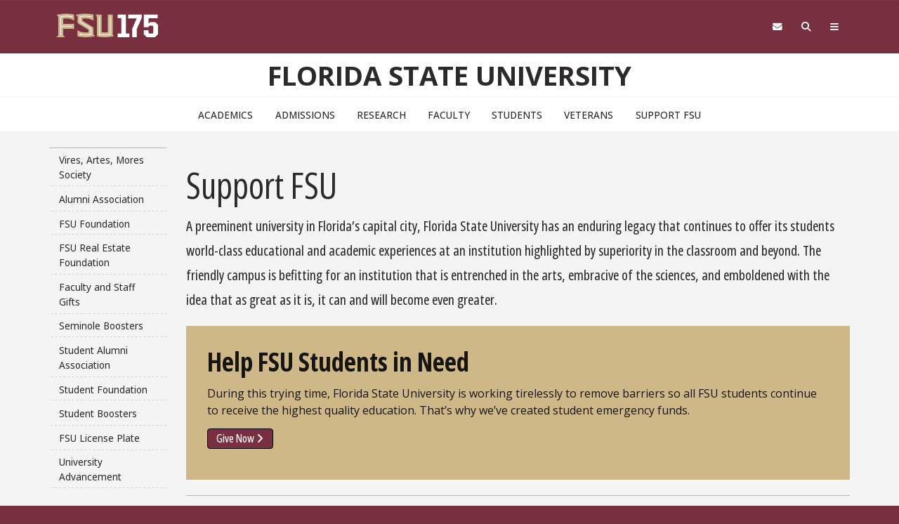

--- FILE ---
content_type: text/html; charset=UTF-8
request_url: https://www.fsu.edu//support-fsu/
body_size: 27961
content:
<!DOCTYPE html>
<html lang="en-US" prefix="og: http://ogp.me/ns#">
<head>
    <meta charset="UTF-8">
	<meta http-equiv="X-UA-Compatible" content="IE=edge">
	<meta name="viewport" content="width=device-width, initial-scale=1">

<title>Support FSU | Florida State University</title>
<meta name="author" content="Florida State University">
<meta name="description" content="FSU, designated a preeminent university in the state of Florida, is one of the most respected research and learning institutions in the country."/>

<link rel="preconnect" href="https://fonts.googleapis.com">
<link rel="preconnect" href="https://fonts.gstatic.com" crossorigin>
<link href="https://fonts.googleapis.com/css2?family=Open+Sans:ital,wght@0,300..800;1,300..800&family=Open+Sans:ital,wdth,wght@0,75,300..800;1,75,300..800&display=swap" rel="stylesheet">
<link rel="stylesheet" type="text/css" href="/_/s3.4/css/bootstrap.min.css">
<link rel="stylesheet" type="text/css" href="/_/s3.4/css/strata-3.3.14.min.css">
<link rel="stylesheet" type="text/css" href="/_/s3.4/css/cookie.css">
<link rel="stylesheet" type="text/css" href="/_/s3.4/css/175.css">
<link rel="stylesheet" type="text/css" href="/_/local/css/homeFSU.min.css">
<link rel="stylesheet" type="text/css" href="/_/s3.4/css/print.css" media="print">
<script src="https://kit.fontawesome.com/42d4fac694.js" crossorigin="anonymous"></script>

<!-- HTML5 shim and Respond.js for IE8 support of HTML5 elements and media queries -->
<!--[if lt IE 9]>
<script src="https://oss.maxcdn.com/html5shiv/3.7.2/html5shiv.min.js"></script>
<script src="https://oss.maxcdn.com/respond/1.4.2/respond.min.js"></script>
<![endif]-->
<!-- BEGIN - Florida State University - Google Tag Manager Header Script -->
<!-- CODE UPDATE - 11/23/2017 -->
<script>(function(w,d,s,l,i){w[l]=w[l]||[];w[l].push({'gtm.start':
new Date().getTime(),event:'gtm.js'});var f=d.getElementsByTagName(s)[0],
j=d.createElement(s),dl=l!='dataLayer'?'&l='+l:'';j.async=true;j.src=
'//www.googletagmanager.com/gtm.js?id='+i+dl;f.parentNode.insertBefore(j,f);
})(window,document,'script','dataLayer','GTM-5P9ZCB');</script>
<!-- END - Florida State University - Google Tag Manager Header Script -->


<meta property="og:type"         content="website" />
<meta property="og:title"        content="Florida State University" />
<meta property="og:description"  content="FSU, designated a preeminent university in the state of Florida, is one of the most respected research and learning institutions in the country." />
<meta property="og:image"        content="https://www.fsu.edu/_/local/img/fsu-share-graphic-gt.png" />
<meta property="og:image:width"  content="1200" />
<meta property="og:image:height" content="630" />

<meta name="twitter:card"        content="summary_large_image"/>
<meta name="twitter:title"       content="Florida State University"/>
<meta name="twitter:site"        content="@floridastate"/>
<meta name="twitter:domain"      content="Florida State University"/>
<meta name="twitter:image:src"   content="https://www.fsu.edu/_/local/img/fsu-share-graphic-gt.png"/>
<meta name="twitter:creator"     content="@floridastate"/>


<!-- Begin TVSquared Page Visits Tracking Code -->
<script type="text/javascript">
    var _tvq = window._tvq = window._tvq || [];
    (function() {
      var u = (("https:" == document.location.protocol) ?
          "https://collector-52271.us.tvsquared.com/"
          :
          "http://collector-52271.us.tvsquared.com/");
      _tvq.push(['setSiteId', "TV-4572722781-1"]);
      _tvq.push(['setTrackerUrl', u + 'tv2track.php']);
      _tvq.push([function() {
          this.deleteCustomVariable(5, 'page')
      }]);
      _tvq.push(['trackPageView']);
      var d = document,
          g = d.createElement('script'),
          s = d.getElementsByTagName('script')[0];
      g.type = 'text/javascript';
      g.defer = true;
      g.async = true;
      g.src = u + 'tv2track.js';
      s.parentNode.insertBefore(g, s);
    })();
</script>
<!-- End TVSquared Tracking Code -->

</head>


<body id="fsu-strata-three" class="home s3-bg-gt">
<!-- BEGIN - Florida State University - Google Tag Manager NoScript -->
<!-- CODE UPDATE - 11/23/2017 -->
<noscript><iframe src="//www.googletagmanager.com/ns.html?id=GTM-5P9ZCB"
height="0" width="0" style="display:none;visibility:hidden" title="Tracking"></iframe></noscript>
<!-- END - Florida State University - Google Tag Manager NoScript -->



<!-- Header -->

	<header id="fsu-header" role="banner">
		
		<div class="s3-k"><a href="#content" class="sr-only sr-only-focusable btn btn-tab">Skip to main content</a></div>

		<div id="fsu-global" class="s3-gt s3-scored s3-plain-top s3-p-2">
			<div class="container">

        		<div id="fsu-home" class="col-xs-7 col-sm-5">
					<a href="https://www.fsu.edu/">
						<!-- <img src="/_/s3.4/img/wordmark/fsu-wordmark-gold.svg" alt="Florida State University Home" class="fsu-wordmark fsu-wordmark-mobile"> -->
            <img src="/_/s3.4/img/175/FSU175-logo-horizontal-gold.svg" alt="Florida State University Home" class="lockup-175">
          </a>
				</div>
				
				<div id="fsu-top" class="col-xs-7 col-sm-8 hidden small text-uppercase"><p><a href="https://fsu.edu">Florida State University</a></p></div>
				
				<div id="fsu-nav-utility" class="col-xs-5 col-sm-5 col-sm-offset-2">
					<nav aria-label="Utility Navigation" class="fsu-nav-utility">
						<ul class="nav navbar-nav navbar-right">
<li><a aria-controls="fsu-global-nav" aria-expanded="false" aria-label="Global Navigation" data-parent=".fsu-utilities" data-toggle="collapse" href="#fsu-global-nav"><span aria-hidden="true" class="fas fa-bars"></span></a></li>

<li><a aria-controls="fsu-search" aria-expanded="false" aria-label="Search FSU" data-parent=".fsu-utilities" data-toggle="collapse" href="#fsu-search"><span aria-hidden="true" class="fas fa-search"></span></a></li>
<li><a aria-label="Webmail" href="https://webmail.fsu.edu/"><span aria-hidden="true" class="fas fa-envelope"></span></a></li>




						</ul>
					</nav>
				</div>

			</div>
		</div>

		<div class="fsu-utilities">

            <div aria-expanded="false" class="s3-gt collapse" id="fsu-search" role="search">
            	<div class="container">
                <div class="s3-m-4">
                	<div class="row">
                    	<div class="col-md-5 col-md-offset-7">

                        	<div class="row">
                            	<div class="col-sm-12 small text-right">

<h2 id="form-search" class="sr-only">Search FSU</h2>
<form role="search" aria-labelledby="form-search" class="headerSearchForm" method="get" onsubmit="return FSU_search(type.value, FSU_URLEncode(keywords.value));" action="">
    <label for="type" class="sr-only">Select Search Type</label>

    <select name="type" title="Select Search Type" class="headerSearchSelect s3-m-3" style="height:27px">
    	<option selected="selected" value="GOOGLE">FSU Sites</option>
		<option value="PHF">Faculty &amp; Staff Directory</option>
		<option value="DEPT">Departments &amp; Services</option>
	</select>
	<br class="visible-sm" />
    <input type="text" name="keywords" value="" title="Search Input Box" size="20" class="headerSearchBox" />
	<input type="submit" name="fsuSearch" value="Search" title="Submit Search" class="headerSearchBtn btn btn-sm btn-success s3-m-3" />
</form>
<a class="sr-only sr-only-focusable btn btn-tab btn-sm" aria-controls="fsu-search" aria-expanded="false" aria-label="Close Search" data-parent=".fsu-utilities" data-toggle="collapse" href="#fsu-search" title="Close Search">Close Search</a>


                                </div>
                            </div>

                        </div>
                    </div>
                </div>
                </div>
            </div>


			<nav aria-expanded="false" aria-label="Navigation" class="s3-gt collapse" id="fsu-global-nav">

				<div class="container">
                	<div class="hidden-xs clearfix s3-p-3"></div>
					<div class="row s3-m-10 s3-m-t0">
                    	<div class="col-xs-12 visible-xs">
                        	<div class="row s3-gt">

                                <div class="visible-xs col-sm-12">
                                    <nav aria-label="Global Navigation" class="fsu-nav" id="fsu-nav-global">
<ul class="nav navbar-nav">
	<li><a href="/academics/">Academics</a></li>
	<li><a href="https://admissions.fsu.edu/">Admissions</a></li>
	<li><a href="http://about.research.fsu.edu/">Research</a></li>
	<li><a href="https://faculty.fsu.edu/">Faculty</a></li>
	<li><a href="/students/">Students</a></li>
	<li><a href="https://veterans.fsu.edu/">Veterans</a></li>
	<li><a href="/support-fsu/">Support FSU</a></li>
</ul>

                                    </nav>
                                    <hr class="visible-xs s3-m-5">
                                </div>

                            </div>
                        </div>

						<div class="s3-gt small">

<div class="col-xs-6 col-sm-12 col-md-6">
  <div class="row text-left">
    <div class="col-sm-4">
      <p class="h6">Get to Know FSU</p>
      <ul class="list-unstyled list-block">
        <li><a href="/about/">About Florida State</a></li>
        <li><a href="/administration/">Administration</a></li>
        <li><a href="/athletics/">Athletics</a></li>
        <li><a href="https://ir.fsu.edu/facts.aspx">FSU Facts</a></li>
        <li><a href="https://economic-impact.fsu.edu">FSU's Economic Impact</a></li>
        <li><a href="https://global.fsu.edu/">Global FSU</a></li>
        <li><a href="/land-acknowledgement">Land Acknowledgement</a></li>
        <li><a href="http://campus.map.fsu.edu/">Map of Campus</a></li>
        <li><a href="/seminole-tribe/">Seminole Tribe</a></li>
        <li><a href="https://visit.fsu.edu/">Visitor Services</a></li>
      </ul>
    </div>

    <div class="col-sm-4">
      <p class="h6">News &amp; Events</p>
      <ul class="list-unstyled list-block">
        <li><a href="https://calendar.fsu.edu/">Calendar of Events</a></li>
        <li><a href="/highlights/">FSU Highlights &amp; Rankings</a></li>
        <li><a href="https://news.fsu.edu/">Press</a></li>
        <li><a href="http://about.research.fsu.edu/">Research</a></li>
      </ul>

      <p class="h6">Initiatives</p>
      <ul class="list-unstyled list-block">
        <li><a href="https://knowmore.fsu.edu/">kNOw MORE</a></li>
		<li><a href="/public-policy-events/">Public Policy Events</a></li>
      </ul>
    </div>

    <div class="col-sm-4">
      <p class="h6">FSU Tools &amp; Resources</p>
      <ul class="list-unstyled list-block">
        <li><a href="https://advising.fsu.edu/">Advising</a></li>
        <li><a href="https://canvas.fsu.edu/">Canvas</a></li>
        <li><a href="https://distance.fsu.edu/">Distance Learning</a></li>
        <li><a href="https://its.fsu.edu/">Information Technology Services</a></li>
        <li><a href="https://www.lib.fsu.edu/">Libraries</a></li>
        <li><a href="https://my.fsu.edu/">myFSU</a></li>
        <li><a href="https://its.fsu.edu/about-its/contact/university-it-support">Service Centers and Help Desks</a></li>
        <li><a href="https://tutoring.fsu.edu/">Tutoring</a></li>
      </ul>
    </div>
  </div>
</div>
<div class="col-xs-6 col-sm-12 col-md-6 list-pad">
  <div class="row text-left">
    <div class="col-sm-4">
      <p class="h6">Policy &amp; Safety</p>
      <ul class="list-unstyled list-block">
        <li><a href="https://alerts.fsu.edu/">Emergency Info</a></li>
		<li><a href="/freespeech/">Free Speech</a></li>
        <li><a href="https://regulations.fsu.edu/">FSU Regulations</a></li>
        <li><a href="https://www.police.fsu.edu/">Police and Safety</a></li>
        <li><a href="https://policies.fsu.edu/">Policies</a></li>
        <li><a href="https://news.fsu.edu/for-journalists/media-resources/">Public Records Requests</a></li>
        <li><a href="https://strategicplan.fsu.edu/">Strategic Plan</a></li>
        <li><a href="https://knowmore.fsu.edu/title-ix/">Title IX</a></li>
      </ul>
    </div>

    <div class="col-sm-4">
      <p class="h6">Business &amp; Employment</p>
      <ul class="list-unstyled list-block">
        <li><a href="https://apps.its.fsu.edu/DepartmentDirectory/app/">Departments</a></li>
        <li><a href="/directory/">Directory</a></li>
        <li><a href="/business">Doing Business with Florida State</a></li>
        <li><a href="https://jobs.fsu.edu/">Employment</a></li>
        <li><a href="http://shopfsu.com/">FSU Store</a></li>
        <li><a href="https://hr.fsu.edu/">Human Resources</a></li>
      </ul>
    </div>

    <div class="col-sm-4">
      <p class="h6">Join Our Seminole Family</p>
      <ul class="list-unstyled list-block">
        <li><a href="https://admissions.fsu.edu/">Admissions</a></li>
        <li><a href="http://alumni.fsu.edu/">Alumni Association</a></li>
        <li><a href="http://foundation.fsu.edu/">Giving to FSU</a></li>
        <li><a href="https://registrar.fsu.edu/">Registrar</a></li>
        <li><a href="http://boosters.fsu.edu/">Seminole Boosters</a></li>
        <li><a href="https://veterans.fsu.edu/">Veterans Initiatives</a></li>
      </ul>
    </div>

  </div>
</div>

<div class="clearfix"></div>
<p class="text-center"><a class="sr-only sr-only-focusable btn btn-tab btn-sm" aria-controls="fsu-global-nav" aria-expanded="false" aria-label="Close Navigation" data-parent=".fsu-utilities" data-toggle="collapse" href="#fsu-global-nav" title="Close Navigation" >Close Menu</a></p>
						</div>
					</div>
				</div>

			</nav>


	    </div>

		<div class="s3-c s3-scored" id="fsu-masthead">
			<div class="container">
				<div class="row">
					<div class="col-xs-12">
						<p id="fsu-title"><a href="/">Florida State University</a></p>
					</div>
				</div>
			</div>
		</div>

        <div class="s3-c s3-scored hidden-xs">
			<nav aria-label="Site Navigation" class="navbar">

                <div class="collapse navbar-collapse text-uppercase">
<ul class="nav navbar-nav">
	<li><a href="/academics/">Academics</a></li>
	<li><a href="https://admissions.fsu.edu/">Admissions</a></li>
	<li><a href="http://about.research.fsu.edu/">Research</a></li>
	<li><a href="https://faculty.fsu.edu/">Faculty</a></li>
	<li><a href="/students/">Students</a></li>
	<li><a href="https://veterans.fsu.edu/">Veterans</a></li>
	<li><a href="/support-fsu/">Support FSU</a></li>
</ul>

                </div>

            </nav>
        </div>
		
	</header>


<!-- Alerts -->
<!--
<div class="s3-gd">
	<div class="container">
		<div class="row m-4">
			<div class="col-sm-12">

				<p class="lead text-center" style="margin: 0;"><span class="hidden-xs fa fa-exclamation-triangle"></span> <a href="http://alerts.fsu.edu/"></a> Visit <a href="https://response.fsu.edu/">response.fsu.edu</a> for campus resources and updates related to the tragic events of April 17. <span class="hidden-xs fa fa-exclamation-triangle"></span></p>

			</div>
		</div>
	</div>
</div>
-->


<div class="s3-w">
    <div class="container">
		<div class="row visible-xs s3-m-6">
			<div class="col-xs-12">
				<nav class="navbar nav-vert">
					<a aria-controls="fsu-subnav" aria-expanded="false" class="btn btn-lg btn-link btn-full btn-menu" data-toggle="collapse" href="#fsu-subnav">Menu <span class="fa fa-chevron-circle-down"></span></a>
					<div id="fsu-subnav" class="collapse navbar-collapse">
						<ul class="">
	<li><a href="http://vam.fsu.edu/">Vires, Artes, Mores Society</a></li>
	<li><a href="http://alumni.fsu.edu">Alumni Association</a></li>
	<li><a href="http://foundation.fsu.edu/">FSU Foundation</a></li>
	<li><a href="http://realestate.fsu.edu/">FSU Real Estate Foundation</a></li>
	<li><a href="http://foundation.fsu.edu/more-ways-give/faculty-staff-gifts">Faculty and Staff Gifts</a></li>
	<li><a href="http://boosters.fsu.edu/">Seminole Boosters</a></li>
	<li><a href="http://alumni.fsu.edu/saa">Student Alumni Association</a></li>
	<li><a href="http://studentfoundation.fsu.edu/">Student Foundation</a></li>
	<li><a href="https://boosters.fsu.edu/fsu-memberships/student-boosters/">Student Boosters</a></li>
	<li><a href="http://mytag.fsu.edu/">FSU License Plate</a></li>
	<li><a href="http://advancement.fsu.edu/">University Advancement</a></li>
</ul>

					</div>
				</nav>
			</div>
		</div>			

		<div class="row s3-m-8 s3-mb-10">
			<div class="col-xs-12 col-sm-9 col-sm-push-3 col-md-10 col-md-push-2">
				<main id="content">

				<h1>Support FSU</h1>
				<p class="lead">A preeminent university in Florida’s capital city, Florida State University has an enduring legacy that continues to offer its students world-class educational and academic experiences at an institution highlighted by superiority in the classroom and beyond. The friendly campus is befitting for an institution that is entrenched in the arts, embracive of the sciences, and emboldened with the idea that as great as it is, it can and will become even greater.</p>


				<div class="s3-gd p-5">
					<h2 class="s3-mt-0">Help FSU Students in Need</h2>
                    <p>During this trying time, Florida State University is working tirelessly to remove barriers so all FSU students continue to receive the highest quality education. That’s why we’ve created student emergency funds.</p>
                    <p><a href="https://foundation.fsu.edu/emergency" class="btn btn-go s3-gt">Give Now</a></p>
				</div>
 
				<hr class="s3-mt-8">

				<h2>Ways to Support FSU</h2>

				<div class="row">

           	        <div class="col-xs-12 col-md-6">
           	        	<div class="s3-mb-10 supportfsu-box">
							<a href="http://alumni.fsu.edu/">
								<img src="/images/support-fsu-alumni-association.jpg" alt="" class="img-responsive img-expand" />
								<h3 class="s3-mt-4">Alumni Association</h3>
							</a>
    	   	   				<p>Join the FSU Alumni Association to help advance our university’s greatness while enriching the lives of the Seminole family.</p>
       						<p>Learn more about the <a href="http://alumni.fsu.edu/">Alumni Association</a>.</p>
						</div>
           			</div>

           	         <div class="col-xs-12 col-md-6">
           	        	<div class="s3-mb-10 supportfsu-box">
							<a href="http://foundation.fsu.edu/">
								<img src="/images/support-fsu-foundation-2.jpg" alt="" class="img-responsive img-expand" />
								<h3 class="s3-mt-4">FSU Foundation</h3>
							</a>
    	       				<p>Make a gift to the FSU Foundation to enhance the academic vision and priorities of FSU.</p>
       						<p>Learn more about the <a href="http://foundation.fsu.edu/">FSU Foundation</a>.</p>
	           			</div>
           			</div>

					<div class="clearfix"></div>

           	         <div class="col-xs-12 col-md-6">
           	        	<div class="s3-mb-10 supportfsu-box">
							<a href="http://realestate.fsu.edu/">
		           	         	<img src="/images/support-fsu-real-estate-foundation.jpg" alt="" class="img-responsive img-expand" />
								<h3 class="s3-mt-4">Real Estate Foundation</h3>
							</a>
    	       				<p>Gift real estate to the university via the FSU Real Estate Foundation.</p>
        	   				<p>Learn more about the <a href="http://realestate.fsu.edu/">FSU Real Estate Foundation</a>.</p>
	           			</div>
           			</div>

           	         <div class="col-xs-12 col-md-6">
           	        	<div class="s3-mb-10 supportfsu-box">
							<a href="http://foundation.fsu.edu/more-ways-give/faculty-staff-gifts">
		           	         	<img src="/images/support-fsu-faculty-staff-gifts-2.jpg" alt="" class="img-responsive img-expand" />
		           	         	<h3 class="s3-mt-4">Faculty and Staff Gifts</h3>
							</a>
    	       				<p>Participate in the Faculty and Staff campaign by making a gift or enrolling in payroll deduction.</p>
        	   				<p>Learn more about the <a href="http://foundation.fsu.edu/more-ways-give/faculty-staff-gifts">Faculty and Staff Gifts</a>.</p>
	           			</div>
           			</div>

					<div class="clearfix"></div>

					<div class="col-xs-12 col-md-6">
           	        	<div class="s3-mb-10 supportfsu-box">
							<a href="http://boosters.fsu.edu/">
		           	         	<img src="/images/support-fsu-boosters-fisheye.jpg" alt="" class="img-responsive img-expand" />
		           	         	<h3 class="s3-mt-4">Seminole Boosters</h3>
							</a>
    	       				<p>Become a Seminole Booster to enrich the overall educational and athletic experience for over 500 student-athletes.</p>
        	   				<p>Learn more about the <a href="http://boosters.fsu.edu/">Seminole Boosters</a>.</p>
	           			</div>
           			</div>

					<div class="col-xs-12 col-md-6">
           	        	<div class="s3-mb-10 supportfsu-box">
							<a href="http://alumni.fsu.edu/saa">
		           	         	<img src="/images/support-fsu-student.jpg" alt="" class="img-responsive img-expand" />
		           	         	<h3 class="s3-mt-4">Student Engagement</h3>
							</a>
    	       				<p>Students can get engaged through the Student Alumni Association, Student Foundation or Seminole Student Boosters.</p>
        	   				<p>Learn more about the <a href="http://alumni.fsu.edu/saa">Student Alumni Association</a>, <a href="http://studentfoundation.fsu.edu/">Student Foundation</a> and <a href="https://boosters.fsu.edu/fsu-memberships/student-boosters/">Student Boosters</a>.</p>
	           			</div>
           			</div>

					<div class="clearfix"></div>

					<div class="col-xs-12 col-md-6">
           	        	<div class="s3-mb-10 supportfsu-box">
           	        		<a href="http://mytag.fsu.edu/">
		           	         	<img src="/images/support-fsu-mytag.jpg" alt="" class="img-responsive img-expand" />
		           	         	<h3 class="s3-mt-4">FSU License Plate</h3>
							</a>
    	       				<p>Proudly display an FSU license plate on your vehicle(s).</p>
        	   				<p>Learn more about the <a href="http://mytag.fsu.edu/">FSU License Plate</a>.</p>
	           			</div>
           			</div>

           	         <div class="col-xs-12 col-md-6">
           	        	<div class="s3-mb-10 supportfsu-box">
           	        		<a href="http://advancement.fsu.edu/">
		           	         	<img src="/images/support-fsu-advancement.jpg" alt="" class="img-responsive img-expand" />
		           	         	<h3 class="s3-mt-4">University Advancement</h3>
							</a>
   	       					<p>Learn more about <a href="http://advancement.fsu.edu/">University Advancement at FSU</a>.</p>
	           			</div>
           			</div>

					<div class="clearfix"></div>

					<div class="col-xs-12 col-md-6">
           	        	<div class="s3-mb-10 supportfsu-box">
	           	         	 <a href="http://vam.fsu.edu/">
		           	         	<img src="/images/support-fsu-vam-3.jpg" alt="" class="img-responsive img-expand" />
		           	         	<h3 class="s3-mt-4">University Giving Society</h3>
	           	         	</a>
    	       				<p>The <em>Vires, Artes, Mores</em> donor recognition society honors FSU’s top supporters across the university.</p>
   	       					<p>Learn more about the <a href="http://vam.fsu.edu/">University Giving Society</a>.</p>
	           			</div>
           			</div>


	</main>
</div>
<div class="col-xs-12 col-sm-3 col-sm-pull-9 col-md-2 col-md-pull-10">
	<nav class="navbar nav-vert">
		<ul class="">
	<li><a href="http://vam.fsu.edu/">Vires, Artes, Mores Society</a></li>
	<li><a href="http://alumni.fsu.edu">Alumni Association</a></li>
	<li><a href="http://foundation.fsu.edu/">FSU Foundation</a></li>
	<li><a href="http://realestate.fsu.edu/">FSU Real Estate Foundation</a></li>
	<li><a href="http://foundation.fsu.edu/more-ways-give/faculty-staff-gifts">Faculty and Staff Gifts</a></li>
	<li><a href="http://boosters.fsu.edu/">Seminole Boosters</a></li>
	<li><a href="http://alumni.fsu.edu/saa">Student Alumni Association</a></li>
	<li><a href="http://studentfoundation.fsu.edu/">Student Foundation</a></li>
	<li><a href="https://boosters.fsu.edu/fsu-memberships/student-boosters/">Student Boosters</a></li>
	<li><a href="http://mytag.fsu.edu/">FSU License Plate</a></li>
	<li><a href="http://advancement.fsu.edu/">University Advancement</a></li>
</ul>

	</nav>
	<hr>
	<a href="http://vam.fsu.edu"><img src="/images/support-fsu-vires-artes-mores.png" alt="Vires • Artes • Mores Society" class="img-responsive img-expand" /></a>
</div>
</div>
</div>
</div>


<!-- Footer -->
<footer id="fsu-footer" class="small">
	<div class="s3-gt s3-scored">
	    <div class="container">
    		<div class="row my-4">

				<div class="col-xs-6 col-sm-3">
					<p>Florida State University
					<br>222 S. Copeland Street
					<br>Tallahassee, FL 32306</p>
				</div>

				<div class="col-xs-6 col-sm-3">
					<ul class="list-unstyled list-block">
						<li><a href="https://directory.fsu.edu/">FSU Directory Assistance</a></li>
						<li><a href="https://fsu.edu/misc/comments.html">Questions or Comments</a></li>
					</ul>
				</div>

				<div class="clearfix visible-xs"></div>

				<div class="col-xs-6 col-sm-3">
					<ul class="list-unstyled list-block">
						<li><a href="https://fsu.edu/misc/policy.html">Privacy Policy</a></li>
						<li><a href="https://fsu.edu/misc/copyright.html">Copyright</a></li>
					</ul>
				</div>

				<div class="col-xs-6 col-sm-3">
					<nav aria-label="Social Media" class="nav-icons branded">
						<ul class="menu clearfix">
              <li><a href="https://www.facebook.com/floridastate" target="_blank"><span class="fa-brands fa-facebook"></span><span class="sr-only">Like Florida State on Facebook</span></a></li>
              <li><a href="https://instagram.com/floridastateuniversity/" target="_blank"><span class="fa-brands fa-instagram"></span><span class="sr-only">Follow Florida State on Instagram</span></a></li>
              <li><a href="https://x.com/floridastate" target="_blank"><span class="fa-brands fa-x-twitter"></span><span class="sr-only">Follow Florida State on X</span></a></li>
              <li><a href="https://www.youtube.com/FloridaState" target="_blank"><span class="fa-brands fa-youtube"></span><span class="sr-only">Follow Florida State on Youtube</span></a></li>
              <li><a href="https://www.linkedin.com/edu/school?id=18100" target="_blank"><span class="fa-brands fa-linkedin"></span><span class="sr-only">Connect with Florida State on LinkedIn</span></a></li>
              <li><a href="https://www.fsu.edu/socialmedia/"><span class="fa-solid fa-ellipsis"></span><span class="sr-only">More FSU Social Media</span></a></li>
						</ul>
					</nav>
				</div>

        	</div>
	    </div>
	</div>
</footer>



<!-- Scripts -->
<script src="/_/s3.4/js/lazysizes.min.js" async=""></script>

<script type="text/javascript" src="https://code.jquery.com/jquery-2.2.4.min.js"></script>
<script type="text/javascript" src="https://code.jquery.com/ui/1.12.1/jquery-ui.min.js"></script>
<script type="text/javascript" src="/_/s3.4/js/bootstrap.min.js"></script>
<script type="text/javascript" src="/_/s3.4/js/bootstrap-accessibility.js?version=20251204"></script>
<script type="text/javascript" src="/_/s3.4/js/strata.min.js?version=20251204"></script>

<script type="text/javascript" src="https://cmp.osano.com/AzZd6cTcYkGFq2Mk6/b22bc8e4-1afb-45b2-8ada-b4941d932758/osano.js"></script>
<script type="text/javascript" src="/_/s3.4/js/cookie.js"></script>

<script type="text/javascript" src="/_/s3.4/js/jquery.easing.js"></script>
<script type="text/javascript" src="/_/s3.4/js/modernizr.js"></script>


<script type="text/javascript" src="/_/local/js/nav-1.js"></script>


</body>
</html>


--- FILE ---
content_type: text/css
request_url: https://www.fsu.edu/_/s3.4/css/strata-3.3.14.min.css
body_size: 91686
content:
/* 
 ************************************************** 
 * Strata Version 3.4.10
 * July 1, 2024
 */

/* Background Colors */
.s3-c,    .s3-bg-c,    .row a.btn.s3-c,    .s3-c    .dropdown-menu, table.s3-c    {background-color: #ffffff}
.s3-w,    .s3-bg-w,    .row a.btn.s3-w,    .s3-w    .dropdown-menu, table.s3-w    {background-color: #f4f4f4}
.s3-n2w,  .s3-bg-n2w,  .row a.btn.s3-n2w,  .s3-n2w  .dropdown-menu, table.s3-n2w  {background-color: #d5d4d4}
.s3-n1w,  .s3-bg-n1w,  .row a.btn.s3-n1w,  .s3-n1w  .dropdown-menu, table.s3-n1w  {background-color: #b5b5b4}
.s3-n,    .s3-bg-n,    .row a.btn.s3-n,    .s3-n    .dropdown-menu, table.s3-n    {background-color: #969594}
.s3-n2s,  .s3-bg-n2s,  .row a.btn.s3-n2s,  .s3-n2s  .dropdown-menu, table.s3-n2s  {background-color: #565554}
.s3-s,    .s3-bg-s,    .row a.btn.s3-s,    .s3-s    .dropdown-menu, table.s3-s    {background-color: #2c2a29}
.s3-k,    .s3-bg-k,    .row a.btn.s3-k,    .s3-k    .dropdown-menu, table.s3-k    {background-color: #161514}
.s3-gt,   .s3-bg-gt,   .row a.btn.s3-gt,   .s3-gt   .dropdown-menu, table.s3-gt   {background-color: #782f40}
.s3-gd,   .s3-bg-gd,   .row a.btn.s3-gd,   .s3-gd   .dropdown-menu, table.s3-gd   {background-color: #ceb888}
.s3-gd1c, .s3-bg-gd1c, .row a.btn.s3-gd1c, .s3-gd1c .dropdown-menu, table.s3-gd1c {background-color: #dacaa6}
.s3-gd2c, .s3-bg-gd2c, .row a.btn.s3-gd2c, .s3-gd2c .dropdown-menu, table.s3-gd2c {background-color: #e7dcc4}
.s3-gd3c, .s3-bg-gd3c, .row a.btn.s3-gd3c, .s3-gd3c .dropdown-menu, table.s3-gd3c {background-color: #f3ede1}
@media screen and (min-width: 768px) {
	.s3-t {background-color: transparent !important}
}


/* Text/Link Color */
.s3-c,    .s3-bg-c,    .row .s3-c,    table.s3-c,    .s3-c a,    .row .s3-c a,    .row a.s3-c.btn    {color: #2c2a29}
.s3-w,    .s3-bg-w,    .row .s3-w,    table.s3-w,    .s3-w a,    .row .s3-w a,    .row a.s3-w.btn    {color: #2c2a29}
.s3-n2w,  .s3-bg-n2w,  .row .s3-n2w,  table.s3-n2w,  .s3-n2w a,  .row .s3-n2w a,  .row a.s3-n2w.btn  {color: #2c2a29}
.s3-n1w,  .s3-bg-n1w,  .row .s3-n1w,  table.s3-n1w,  .s3-n1w a,  .row .s3-n1w a,  .row a.s3-n1w.btn  {color: #161514}
.s3-n,    .s3-bg-n,    .row .s3-n,    table.s3-n,    .s3-n a,    .row .s3-n a,    .row a.s3-n.btn    {color: #000000}
.s3-n2s,  .s3-bg-n2s,  .row .s3-n2s,  table.s3-n2s,  .s3-n2s a,  .row .s3-n2s a,  .row a.s3-n2s.btn  {color: #fdfcfc}
.s3-s,    .s3-bg-s,    .row .s3-s,    table.s3-s,    .s3-s a,    .row .s3-s a,    .row a.s3-s.btn    {color: #d5d4d4}
.s3-k,    .s3-bg-k,    .row .s3-k,    table.s3-k,    .s3-k a,    .row .s3-k a,    .row a.s3-k.btn    {color: #d5d4d4}
.s3-gt,   .s3-bg-gt,   .row .s3-gt,   table.s3-gt,   .s3-gt a,   .row .s3-gt a,   .row a.s3-gt.btn   {color: #fdfcfc}
.s3-gd,   .s3-bg-gd,   .row .s3-gd,   table.s3-gd,   .s3-gd a,   .row .s3-gd a,   .row a.s3-gd.btn   {color: #161514}
.s3-gd1c, .s3-bg-gd1c, .row .s3-gd1c, table.s3-gd1c, .s3-gd1c a, .row .s3-gd1c a, .row a.s3-gd1c.btn {color: #2c2a29}
.s3-gd2c, .s3-bg-gd2c, .row .s3-gd2c, table.s3-gd2c, .s3-gd2c a, .row .s3-gd2c a, .row a.s3-gd2c.btn {color: #2c2a29}
.s3-gd3c, .s3-bg-gd3c, .row .s3-gd3c, table.s3-gd3c, .s3-gd3c a, .row .s3-gd3c a, .row a.s3-gd3c.btn {color: #2c2a29}


/* Link Color Override */
html body .s3-c    .bright a, html body .s3-c    a.bright,
html body .s3-w    .bright a, html body .s3-w    a.bright,
html body .s3-n2w  .bright a, html body .s3-n2w  a.bright,
html body .s3-gd1c .bright a, html body .s3-gd1c a.bright,
html body .s3-gd2c .bright a, html body .s3-gd2c a.bright,
html body .s3-gd3c .bright a, html body .s3-gd3c a.bright,
html body .row a.bright.btn {color: #782f40}


/* Link Hover/Focus Colors */
.s3-c a:hover,    .s3-c a:focus,    .row .s3-c a:hover,    .row .s3-c a:focus,    .s3-c    .dropdown-menu a {color:#161514}
.s3-w a:hover,    .s3-w a:focus,    .row .s3-w a:hover,    .row .s3-w a:focus,    .s3-w    .dropdown-menu a {color:#333130}
.s3-n2w a:hover,  .s3-n2w a:focus,  .row .s3-n2w a:hover,  .row .s3-n2w a:focus,  .s3-n2w  .dropdown-menu a {color:#000000}
.s3-n1w a:hover,  .s3-n2w a:focus,  .row .s3-n1w a:hover,  .row .s3-n1w a:focus,  .s3-n1w  .dropdown-menu a {color:#161514}
.s3-n a:hover,    .s3-n a:focus,    .row .s3-n a:hover,    .row .s3-n a:focus,    .s3-n    .dropdown-menu a {color:#000000}
.s3-n2s a:hover,  .s3-n2s a:focus,  .row .s3-n2s a:hover,  .row .s3-n2s a:focus,  .s3-n2s  .dropdown-menu a {color:#fdfcfc}
.s3-s a:hover,    .s3-s a:focus,    .row .s3-s a:hover,    .row .s3-s a:focus,    .s3-s    .dropdown-menu a {color:#dbdbdb}
.s3-k a:hover,    .s3-k a:focus,    .row .s3-k a:hover,    .row .s3-k a:focus,    .s3-k    .dropdown-menu a {color:#ffffff}
.s3-gt a:hover,   .s3-gt a:focus,   .row .s3-gt a:hover,   .row .s3-gt a:focus,   .s3-gt   .dropdown-menu a {color:#ffffff}
.s3-gd a:hover,   .s3-gd a:focus,   .row .s3-gd a:hover,   .row .s3-gd a:focus,   .s3-gd   .dropdown-menu a {color:#2c2a29}
.s3-gd1c a:hover, .s3-gd1c a:focus, .row .s3-gd1c a:hover, .row .s3-gd1c a:focus, .s3-gd1c .dropdown-menu a {color:#2c2a29}
.s3-gd2c a:hover, .s3-gd2c a:focus, .row .s3-gd2c a:hover, .row .s3-gd2c a:focus, .s3-gd2c .dropdown-menu a {color:#2c2a29}
.s3-gd3c a:hover, .s3-gd3c a:focus, .row .s3-gd3c a:hover, .row .s3-gd3c a:focus, .s3-gd3c .dropdown-menu a {color:#2c2a29}

a {font-weight: 700}
body a:focus {outline: 3px auto -webkit-focus-ring-color}
h1 a, h2 a, h3 a, h4 a, h5 a, h6 a, p a, li a, dt a, 
a, a:hover, a:focus {
    background-image: linear-gradient(to right, rgba(120, 47, 64, 1.0) 40%, rgba(206, 184, 136, 1.0) 60%);
	background-position: 50% calc(100% - 1px);
	background-position: 50% 100%;
	background-repeat: repeat-x;
	background-size: 6px 1px;
}

h1 a, h2 a, h3 a, h4 a, h5 a, h6 a,
.list-block li a,
.nav-vert li a,
.dimmed a, a.dimmed {
	background-image: linear-gradient(to right, rgba(0, 0, 0, 0.15) 40%, rgba(255, 255, 255, 0.15) 60%);
}

#fsu-home a:hover, #fsu-home a:focus,
.dimmed a:hover, .dimmed a:focus,
a.dimmed:hover, a.dimmed:focus,
a:hover, a:focus {
    background-image: linear-gradient(to right, rgba(120, 47, 64, 1.0) 40%, rgba(206, 184, 136, 1.0) 60%);
	background-position: 50% calc(100% - 1.5px);
	background-position: 50% 100%;
    background-repeat: repeat-x;
	background-size: 12px 1px
}

.list-block li a:hover, .list-block li a:focus {
	background-image: linear-gradient(to right, rgba(120, 47, 64, 1.0) 40%, rgba(206, 184, 136, 1.0) 60%);
	background-size: 6px 1px
}


/* Buttons */
.btn {line-height: 1.15; white-space: normal; border-style: solid !important; margin: 2px 0; border-radius: .25em;}
.btn, button {border-style: solid; border-width: 1px}
.btn-circle {
    display: inline-block;
    height: 1.75em;
    width: 1.75em;
    font-size: 1em;
    line-height: 1;    
    text-align: center;
    vertical-align: middle;
    padding: .275em .25em .275em .225em;
    border-radius: 50%;
    border-style: solid;
    border-width: .075em;
    margin: 0 auto
}

.btn-noborder, .btn-noborder .btn, .btn-noborder button {border: 0}
.btn-full {width: 100%; text-align: left}
.btn-full span, .btn-full svg {float: right; margin: 1px 0 0 0}
.row .btn-link {font-weight: 700}
a.btn-link {background-color: #fff; color: #161514}
a.btn-tab {background-color: #fff !important; color: #000 !important; padding: .25em .4em}
a.btn-tab:hover, html .a-btn-tab:focus {background-color: #000 !important; color: #fff !important}
.btn-menu {padding: 8px 16px}
.btn-xs {text-transform: uppercase; letter-spacing: 0.04em}
.row a.btn-link:hover, .row a.btn-link:focus {background-color: #161514; color: #fff}
.row .btn, .row .btn a, .row .btn:hover, .row .btn a:hover, .row .btn:focus, .row .btn a:focus {background-image: none}
.row .btn.s3-c:hover,    .row .btn.s3-c:focus,    .row button.s3-c:hover,    .row button.s3-c:focus,    .row .s3-c nav li a:hover,    .row .s3-c nav li a:focus    {background-color:#161514; color:#ffffff}
.row .btn.s3-w:hover,    .row .btn.s3-w:focus,    .row button.s3-w:hover,    .row button.s3-w:focus,    .row .s3-w nav li a:hover,    .row .s3-w nav li a:focus    {background-color:#333130; color:#f4f4f4}
.row .btn.s3-n2w:hover,  .row .btn.s3-n2w:focus,  .row button.s3-n2w:hover,  .row button.s3-n2w:focus,  .row .s3-n2w nav li a:hover,  .row .s3-n2w nav li a:focus  {background-color:#161514; color:#d5d4d4}
.row .btn.s3-n1w:hover,  .row .btn.s3-n1w:focus,  .row button.s3-n1w:hover,  .row button.s3-n1w:focus,  .row .s3-n1w nav li a:hover,  .row .s3-n1w nav li a:focus  {background-color:#161514; color:#b5b5b4}
.row .btn.s3-n:hover,    .row .btn.s3-n:focus,    .row button.s3-n:hover,    .row button.s3-n:focus,    .row .s3-n nav li a:hover,    .row .s3-n nav li a:focus    {background-color:#000000; color:#969594}
.row .btn.s3-n2s:hover,  .row .btn.s3-n2s:focus,  .row button.s3-n2s:hover,  .row button.s3-n2s:focus,  .row .s3-n2s nav li a:hover,  .row .s3-n2s nav li a:focus  {background-color:#fbfbfb; color:#565554}
.row .btn.s3-s:hover,    .row .btn.s3-s:focus,    .row button.s3-s:hover,    .row button.s3-s:focus,    .row .s3-s nav li a:hover,    .row .s3-s nav li a:focus    {background-color:#dbdbdb; color:#2c2a29}
.row .btn.s3-k:hover,    .row .btn.s3-k:focus,    .row button.s3-k:hover,    .row button.s3-k:focus,    .row .s3-k nav li a:hover,    .row .s3-k nav li a:focus    {background-color:#ffffff; color:#161514}
.row .btn.s3-gt:hover,   .row .btn.s3-gt:focus,   .row button.s3-gt:hover,   .row button.s3-gt:focus,   .row .s3-gt nav li a:hover,   .row .s3-gt nav li a:focus   {background-color:#ffffff; color:#782f40}
.row .btn.s3-gd:hover,   .row .btn.s3-gd:focus,   .row button.s3-gd:hover,   .row button.s3-gd:focus,   .row .s3-gd nav li a:hover,   .row .s3-gd nav li a:focus   {background-color:#2c2a29; color:#ceb888}
.row .btn.s3-gd1c:hover, .row .btn.s3-gd1c:focus, .row button.s3-gd1c:hover, .row button.s3-gd1c:focus, .row .s3-gd1c nav li a:hover, .row .s3-gd1c nav li a:focus {background-color:#2c2a29; color:#dacaa6}
.row .btn.s3-gd2c:hover, .row .btn.s3-gd2c:focus, .row button.s3-gd2c:hover, .row button.s3-gd2c:focus, .row .s3-gd2c nav li a:hover, .row .s3-gd2c nav li a:focus {background-color:#2c2a29; color:#e7dcc4}
.row .btn.s3-gd3c:hover, .row .btn.s3-gd3c:focus, .row button.s3-gd3c:hover, .row button.s3-gd3c:focus, .row .s3-gd3c nav li a:hover, .row .s3-gd3c nav li a:focus {background-color:#2c2a29; color:#f3ede1}


/* Scored */
.s3-scored {border-width: 1px; border-style: solid; border-right: 0; border-left: 0}
.s3-c.s3-scored    {border-color: #f3f2f2; border-top-color: #ffffff}
.s3-w.s3-scored    {border-color: #e5e5e5; border-top-color: #fbfbfb}
.s3-n2w.s3-scored  {border-color: #c8c8c8; border-top-color: #dbdbdb}
.s3-n1w.s3-scored  {border-color: #a8a7a7; border-top-color: #bbbbba}
.s3-n.s3-scored    {border-color: #898887; border-top-color: #9c9b9a}
.s3-n2s.s3-scored  {border-color: #4a4847; border-top-color: #5d5b5b}
.s3-s.s3-scored    {border-color: #292726; border-top-color: #333130}
.s3-k.s3-scored    {border-color: #141312; border-top-color: #1d1c1b}
.s3-gt.s3-scored   {border-color: #722d3d; border-top-color: #7c3546}
.s3-gd.s3-scored   {border-color: #c3ae81; border-top-color: #d1bc8f}
.s3-gd1c.s3-scored {border-color: #d4c197; border-top-color: #ddcead}
.s3-gd2c.s3-scored {border-color: #e1d3b5; border-top-color: #e9e0cb}
.s3-gd3c.s3-scored {border-color: #ede5d3; border-top-color: #f6f2e9}


/* Borders */
.s3-b-c,    .s3-c hr,    .s3-c .btn,    .row .s3-c.btn,    .btn.s3-c,    button.s3-c,    .s3-c blockquote,    .s3-c .caption-side,    .s3-c .table-bordered,    .s3-c .nav-vert,    .s3-c .accordion-title    {border-color:#b5b5b4}
.s3-b-w,    .s3-w hr,    .s3-w .btn,    .row .s3-w.btn,    .btn.s3-w,    button.s3-w,    .s3-w blockquote,    .s3-w .caption-side,    .s3-w .table-bordered,    .s3-w .nav-vert,    .s3-w .accordion-title    {border-color:#b5b5b4}
.s3-b-n2w,  .s3-n2w hr,  .s3-n2w .btn,  .row .s3-n2w.btn,  .btn.s3-n2w,  button.s3-n2w,  .s3-n2w blockquote,  .s3-n2w .caption-side,  .s3-n2w .table-bordered,  .s3-n2w .nav-vert,  .s3-n2w .accordion-title  {border-color:#b5b5b4}
.s3-b-n1w,  .s3-n1w hr,  .s3-n1w .btn,  .row .s3-n1w.btn,  .btn.s3-n1w,  button.s3-n1w,  .s3-n1w blockquote,  .s3-n1w .caption-side,  .s3-n1w .table-bordered,  .s3-n1w .nav-vert,  .s3-n1w .accordion-title  {border-color:#969594}
.s3-b-n,    .s3-n hr,    .s3-n .btn,    .row .s3-n.btn,    .btn.s3-n,    button.s3-n,    .s3-n blockquote,    .s3-n .caption-side,    .s3-n .table-bordered,    .s3-n .nav-vert,    .s3-n .accordion-title    {border-color:#767474}
.s3-b-n2s,  .s3-n2s hr,  .s3-n2s .btn,  .row .s3-n2s.btn,  .btn.s3-n2s,  button.s3-n2s,  .s3-n2s blockquote,  .s3-n2s .caption-side,  .s3-n2s .table-bordered,  .s3-n2s .nav-vert,  .s3-n2s .accordion-title  {border-color:#767474}
.s3-b-s,    .s3-s hr,    .s3-s .btn,    .row .s3-s.btn,    .btn.s3-s,    button.s3-s,    .s3-s blockquote,    .s3-s .caption-side,    .s3-s .table-bordered,    .s3-s .nav-vert,    .s3-s .accordion-title    {border-color:#565554}
.s3-b-k,    .s3-k hr,    .s3-k .btn,    .row .s3-k.btn,    .btn.s3-k,    button.s3-k,    .s3-k blockquote,    .s3-k .caption-side,    .s3-k .table-bordered,    .s3-k .nav-vert,    .s3-k .accordion-title    {border-color:#565554}
.s3-b-gt,   .s3-gt hr,   .s3-gt .btn,   .row .s3-gt.btn,   .btn.s3-gt,   button.s3-gt,   .s3-gt blockquote,   .s3-gt .caption-side,   .s3-gt .table-bordered,   .s3-gt .nav-vert,   .s3-gt .accordion-title   {border-color:#000000}
.s3-b-gd,   .s3-gd hr,   .s3-gd .btn,   .row .s3-gd.btn,   .btn.s3-gd,   button.s3-gd,   .s3-gd blockquote,   .s3-gd .caption-side,   .s3-gd .table-bordered,   .s3-gd .nav-vert,   .s3-gd .accordion-title   {border-color:#2c2a29}
.s3-b-gd1c, .s3-gd1c hr, .s3-gd1c .btn, .row .s3-gd1c.btn, .btn.s3-gd1c, button.s3-gd1c, .s3-gd1c blockquote, .s3-gd1c .caption-side, .s3-gd1c .table-bordered, .s3-gd1c .nav-vert, .s3-gd1c .accordion-title {border-color:#ceb888}
.s3-b-gd2c, .s3-gd2c hr, .s3-gd2c .btn, .row .s3-gd2c.btn, .btn.s3-gd2c, button.s3-gd2c, .s3-gd2c blockquote, .s3-gd2c .caption-side, .s3-gd2c .table-bordered, .s3-gd2c .nav-vert, .s3-gd2c .accordion-title {border-color:#dacaa6}
.s3-b-gd3c, .s3-gd3c hr, .s3-gd3c .btn, .row .s3-gd3c.btn, .btn.s3-gd3c, button.s3-gd3c, .s3-gd3c blockquote, .s3-gd3c .caption-side, .s3-gd3c .table-bordered, .s3-gd3c .nav-vert, .s3-gd3c .accordion-title {border-color:#e7dcc4}
.s3-b-t0 {border-top:0}
.s3-b-b0 {border-bottom:0}
.dash, .dashed {border-style: dashed}
.dot, .dotted {border-style: dotted}


/* Box Shadow */
.s3-gd1c .row .s3-bs, .s3-gd3c .row .s3-bs, .s3-gd2c .row .s3-bs, .s3-c .row .s3-bs, .s3-w .row .s3-bs, .s3-n2w .row .s3-bs, .s3-n1w .row .s3-bs {
    -webkit-box-shadow: 1px 0px 4px 0px rgba(44, 42, 41, 0.20);
    -moz-box-shadow:    1px 0px 4px 0px rgba(44, 42, 41, 0.20);
    box-shadow:         1px 0px 4px 0px rgba(44, 42, 41, 0.20)
}

.s3-gd .row .s3-bs, .s3-n .row .s3-bs {
    -webkit-box-shadow: 1px 0px 4px 0px rgba(44, 42, 41, 0.30);
    -moz-box-shadow:    1px 0px 4px 0px rgba(44, 42, 41, 0.30);
    box-shadow:         1px 0px 4px 0px rgba(44, 42, 41, 0.30)
}

.s3-gt1k .row .s3-bs, .s3-gt2k .row .s3-bs, .s3-gt3k .row .s3-bs, .s3-n2s .row .s3-bs {
    -webkit-box-shadow: 1px 0px 4px 0px rgba(44, 42, 41, 0.40);
    -moz-box-shadow:    1px 0px 4px 0px rgba(44, 42, 41, 0.40);
    box-shadow:         1px 0px 4px 0px rgba(44, 42, 41, 0.40)
}

.s3-gt .row .s3-bs {
    -webkit-box-shadow: 1px 0px 4px 0px rgba(22, 21, 20, 0.30);
    -moz-box-shadow:    1px 0px 4px 0px rgba(22, 21, 20, 0.30);
    box-shadow:         1px 0px 4px 0px rgba(22, 21, 20, 0.30)
}

.s3-s .row .s3-bs {
    -webkit-box-shadow: 1px 0px 4px 0px rgba(0, 0, 0, 0.30);
    -moz-box-shadow:    1px 0px 4px 0px rgba(0, 0, 0, 0.30);
    box-shadow:         1px 0px 4px 0px rgba(0, 0, 0, 0.30)
}

.s3-k .row .s3-bs {
    -webkit-box-shadow: 1px 0px 4px 0px rgba(0, 0, 0, 0.50);
    -moz-box-shadow:    1px 0px 4px 0px rgba(0, 0, 0, 0.50);
    box-shadow:         1px 0px 4px 0px rgba(0, 0, 0, 0.50)
}


/* Text Shadow */
.s3-ts-gt {text-shadow: 2px 2px 1px #782f40}
.s3-ts-gd {text-shadow: 2px 2px 1px #ceb888}
.s3-ts-s  {text-shadow: 2px 2px 1px #2c2a29}
.s3-ts-w  {text-shadow: 2px 2px 1px #f4f4f4}

.s3-p-0  {padding:0}
.s3-p-1  {padding:  0.133em}
.s3-p-2  {padding:  0.240em}
.s3-p-3  {padding:  0.320em}
.s3-p-4  {padding:  0.420em}
.s3-p-5  {padding:  0.550em}
.s3-p-6  {padding:  0.750em}
.s3-p-7  {padding:  1.000em}
.s3-p-8  {padding:  1.333em}
.s3-p-9  {padding:  1.777em}
.s3-p-10 {padding:  2.400em}
.s3-p-11 {padding:  3.200em}
.s3-p-12 {padding:  4.200em}
.s3-p-13 {padding:  5.500em}
.s3-p-14 {padding:  7.500em}
.s3-p-15 {padding: 10.000em}
.s3-p-t0 {padding-top: 0}
.s3-p-r0 {padding-right: 0}
.s3-p-b0 {padding-bottom: 0}
.s3-p-l0 {padding-left: 0}
.s3-m-0,.s3-mt-0,html main .s3-mt-0    {margin-top:  0}
.s3-m-1,.s3-mt-1,html main .s3-mt-1    {margin-top:  0.133em}
.s3-m-2,.s3-mt-2,html main .s3-mt-2    {margin-top:  0.240em}
.s3-m-3,.s3-mt-3,html main .s3-mt-3    {margin-top:  0.320em}
.s3-m-4,.s3-mt-4,html main .s3-mt-4    {margin-top:  0.420em}
.s3-m-5,.s3-mt-5,html main .s3-mt-5    {margin-top:  0.550em}
.s3-m-6,.s3-mt-6,html main .s3-mt-6    {margin-top:  0.750em}
.s3-m-7,.s3-mt-7,html main .s3-mt-7    {margin-top:  1.000em}
.s3-m-8,.s3-mt-8,html main .s3-mt-8    {margin-top:  1.333em}
.s3-m-9,.s3-mt-9,html main .s3-mt-9    {margin-top:  1.777em}
.s3-m-10,.s3-mt-10,html main .s3-mt-10 {margin-top:  2.400em}
.s3-m-11,.s3-mt-11,html main .s3-mt-11 {margin-top:  3.200em}
.s3-m-12,.s3-mt-12,html main .s3-mt-12 {margin-top:  4.200em}
.s3-m-13,.s3-mt-13,html main .s3-mt-13 {margin-top:  5.500em}
.s3-m-14,.s3-mt-14,html main .s3-mt-14 {margin-top:  7.500em}
.s3-m-15,.s3-mt-15,html main .s3-mt-15 {margin-top: 10.000em}
.s3-m-0,.s3-mb-0    {margin-bottom: 0}
.s3-m-1,.s3-mb-1    {margin-bottom:  0.133em}
.s3-m-2,.s3-mb-2    {margin-bottom:  0.240em}
.s3-m-3,.s3-mb-3    {margin-bottom:  0.320em}
.s3-m-4,.s3-mb-4    {margin-bottom:  0.420em}
.s3-m-5,.s3-mb-5    {margin-bottom:  0.550em}
.s3-m-6,.s3-mb-6    {margin-bottom:  0.750em}
.s3-m-7,.s3-mb-7    {margin-bottom:  1.000em}
.s3-m-8,.s3-mb-8    {margin-bottom:  1.333em}
.s3-m-9,.s3-mb-9    {margin-bottom:  1.777em}
.s3-m-10,.s3-mb-10  {margin-bottom:  2.400em}
.s3-m-11,.s3-mb-11  {margin-bottom:  3.200em}
.s3-m-12,.s3-mb-12  {margin-bottom:  4.200em}
.s3-m-13,.s3-mb-13  {margin-bottom:  5.500em}
.s3-m-14,.s3-mb-14  {margin-bottom:  7.500em}
.s3-m-15, .s3-mb-15 {margin-bottom: 10.000em}
.s3-m-t0 {margin-top: 0}
.s3-m-r0 {margin-right: 0}
.s3-m-b0 {margin-bottom: 0}
.s3-m-l0 {margin-left: 0}

.m-0{margin:0}.mt-0,.my-0{margin-top:0}.mr-0,.mx-0{margin-right:0}.mb-0,.my-0{margin-bottom:0}.ml-0,.mx-0{margin-left:0}.m-1{margin:.25rem}.mt-1,.my-1{margin-top:.25rem}.mr-1,.mx-1{margin-right:.25rem}.mb-1,.my-1{margin-bottom:.25rem}.ml-1,.mx-1{margin-left:.25rem}.m-2{margin:.5rem}.mt-2,.my-2{margin-top:.5rem}.mr-2,.mx-2{margin-right:.5rem}.mb-2,.my-2{margin-bottom:.5rem}.ml-2,.mx-2{margin-left:.5rem}.m-3{margin:1rem}.mt-3,.my-3{margin-top:1rem}.mr-3,.mx-3{margin-right:1rem}.mb-3,.my-3{margin-bottom:1rem}.ml-3,.mx-3{margin-left:1rem}.m-4{margin:1.5rem}.mt-4,.my-4{margin-top:1.5rem}.mr-4,.mx-4{margin-right:1.5rem}.mb-4,.my-4{margin-bottom:1.5rem}.ml-4,.mx-4{margin-left:1.5rem}.m-5{margin:3rem}.mt-5,.my-5{margin-top:3rem}.mr-5,.mx-5{margin-right:3rem}.mb-5,.my-5{margin-bottom:3rem}.ml-5,.mx-5{margin-left:3rem}.p-0{padding:0}.pt-0,.py-0{padding-top:0}.pr-0,.px-0{padding-right:0}.pb-0,.py-0{padding-bottom:0}.pl-0,.px-0{padding-left:0}.p-1{padding:.25rem}.pt-1,.py-1{padding-top:.25rem}.pr-1,.px-1{padding-right:.25rem}.pb-1,.py-1{padding-bottom:.25rem}.pl-1,.px-1{padding-left:.25rem}.p-2{padding:.5rem}.pt-2,.py-2{padding-top:.5rem}.pr-2,.px-2{padding-right:.5rem}.pb-2,.py-2{padding-bottom:.5rem}.pl-2,.px-2{padding-left:.5rem}.p-3{padding:1rem}.pt-3,.py-3{padding-top:1rem}.pr-3,.px-3{padding-right:1rem}.pb-3,.py-3{padding-bottom:1rem}.pl-3,.px-3{padding-left:1rem}.p-4{padding:1.5rem}.pt-4,.py-4{padding-top:1.5rem}.pr-4,.px-4{padding-right:1.5rem}.pb-4,.py-4{padding-bottom:1.5rem}.pl-4,.px-4{padding-left:1.5rem}.p-5{padding:3rem}.pt-5,.py-5{padding-top:3rem}.pr-5,.px-5{padding-right:3rem}.pb-5,.py-5{padding-bottom:3rem}.pl-5,.px-5{padding-left:3rem}.m-n1{margin:-.25rem}.mt-n1,.my-n1{margin-top:-.25rem}.mr-n1,.mx-n1{margin-right:-.25rem}.mb-n1,.my-n1{margin-bottom:-.25rem}.ml-n1,.mx-n1{margin-left:-.25rem}.m-n2{margin:-.5rem}.mt-n2,.my-n2{margin-top:-.5rem}.mr-n2,.mx-n2{margin-right:-.5rem}.mb-n2,.my-n2{margin-bottom:-.5rem}.ml-n2,.mx-n2{margin-left:-.5rem}.m-n3{margin:-1rem}.mt-n3,.my-n3{margin-top:-1rem}.mr-n3,.mx-n3{margin-right:-1rem}.mb-n3,.my-n3{margin-bottom:-1rem}.ml-n3,.mx-n3{margin-left:-1rem}.m-n4{margin:-1.5rem}.mt-n4,.my-n4{margin-top:-1.5rem}.mr-n4,.mx-n4{margin-right:-1.5rem}.mb-n4,.my-n4{margin-bottom:-1.5rem}.ml-n4,.mx-n4{margin-left:-1.5rem}.m-n5{margin:-3rem}.mt-n5,.my-n5{margin-top:-3rem}.mr-n5,.mx-n5{margin-right:-3rem}.mb-n5,.my-n5{margin-bottom:-3rem}.ml-n5,.mx-n5{margin-left:-3rem}.m-auto{margin:auto}.mt-auto,.my-auto{margin-top:auto}.mr-auto,.mx-auto{margin-right:auto}.mb-auto,.my-auto{margin-bottom:auto}.ml-auto,.mx-auto{margin-left:auto}@media (min-width:576px){.m-sm-0{margin:0}.mt-sm-0,.my-sm-0{margin-top:0}.mr-sm-0,.mx-sm-0{margin-right:0}.mb-sm-0,.my-sm-0{margin-bottom:0}.ml-sm-0,.mx-sm-0{margin-left:0}.m-sm-1{margin:.25rem}.mt-sm-1,.my-sm-1{margin-top:.25rem}.mr-sm-1,.mx-sm-1{margin-right:.25rem}.mb-sm-1,.my-sm-1{margin-bottom:.25rem}.ml-sm-1,.mx-sm-1{margin-left:.25rem}.m-sm-2{margin:.5rem}.mt-sm-2,.my-sm-2{margin-top:.5rem}.mr-sm-2,.mx-sm-2{margin-right:.5rem}.mb-sm-2,.my-sm-2{margin-bottom:.5rem}.ml-sm-2,.mx-sm-2{margin-left:.5rem}.m-sm-3{margin:1rem}.mt-sm-3,.my-sm-3{margin-top:1rem}.mr-sm-3,.mx-sm-3{margin-right:1rem}.mb-sm-3,.my-sm-3{margin-bottom:1rem}.ml-sm-3,.mx-sm-3{margin-left:1rem}.m-sm-4{margin:1.5rem}.mt-sm-4,.my-sm-4{margin-top:1.5rem}.mr-sm-4,.mx-sm-4{margin-right:1.5rem}.mb-sm-4,.my-sm-4{margin-bottom:1.5rem}.ml-sm-4,.mx-sm-4{margin-left:1.5rem}.m-sm-5{margin:3rem}.mt-sm-5,.my-sm-5{margin-top:3rem}.mr-sm-5,.mx-sm-5{margin-right:3rem}.mb-sm-5,.my-sm-5{margin-bottom:3rem}.ml-sm-5,.mx-sm-5{margin-left:3rem}.p-sm-0{padding:0}.pt-sm-0,.py-sm-0{padding-top:0}.pr-sm-0,.px-sm-0{padding-right:0}.pb-sm-0,.py-sm-0{padding-bottom:0}.pl-sm-0,.px-sm-0{padding-left:0}.p-sm-1{padding:.25rem}.pt-sm-1,.py-sm-1{padding-top:.25rem}.pr-sm-1,.px-sm-1{padding-right:.25rem}.pb-sm-1,.py-sm-1{padding-bottom:.25rem}.pl-sm-1,.px-sm-1{padding-left:.25rem}.p-sm-2{padding:.5rem}.pt-sm-2,.py-sm-2{padding-top:.5rem}.pr-sm-2,.px-sm-2{padding-right:.5rem}.pb-sm-2,.py-sm-2{padding-bottom:.5rem}.pl-sm-2,.px-sm-2{padding-left:.5rem}.p-sm-3{padding:1rem}.pt-sm-3,.py-sm-3{padding-top:1rem}.pr-sm-3,.px-sm-3{padding-right:1rem}.pb-sm-3,.py-sm-3{padding-bottom:1rem}.pl-sm-3,.px-sm-3{padding-left:1rem}.p-sm-4{padding:1.5rem}.pt-sm-4,.py-sm-4{padding-top:1.5rem}.pr-sm-4,.px-sm-4{padding-right:1.5rem}.pb-sm-4,.py-sm-4{padding-bottom:1.5rem}.pl-sm-4,.px-sm-4{padding-left:1.5rem}.p-sm-5{padding:3rem}.pt-sm-5,.py-sm-5{padding-top:3rem}.pr-sm-5,.px-sm-5{padding-right:3rem}.pb-sm-5,.py-sm-5{padding-bottom:3rem}.pl-sm-5,.px-sm-5{padding-left:3rem}.m-sm-n1{margin:-.25rem}.mt-sm-n1,.my-sm-n1{margin-top:-.25rem}.mr-sm-n1,.mx-sm-n1{margin-right:-.25rem}.mb-sm-n1,.my-sm-n1{margin-bottom:-.25rem}.ml-sm-n1,.mx-sm-n1{margin-left:-.25rem}.m-sm-n2{margin:-.5rem}.mt-sm-n2,.my-sm-n2{margin-top:-.5rem}.mr-sm-n2,.mx-sm-n2{margin-right:-.5rem}.mb-sm-n2,.my-sm-n2{margin-bottom:-.5rem}.ml-sm-n2,.mx-sm-n2{margin-left:-.5rem}.m-sm-n3{margin:-1rem}.mt-sm-n3,.my-sm-n3{margin-top:-1rem}.mr-sm-n3,.mx-sm-n3{margin-right:-1rem}.mb-sm-n3,.my-sm-n3{margin-bottom:-1rem}.ml-sm-n3,.mx-sm-n3{margin-left:-1rem}.m-sm-n4{margin:-1.5rem}.mt-sm-n4,.my-sm-n4{margin-top:-1.5rem}.mr-sm-n4,.mx-sm-n4{margin-right:-1.5rem}.mb-sm-n4,.my-sm-n4{margin-bottom:-1.5rem}.ml-sm-n4,.mx-sm-n4{margin-left:-1.5rem}.m-sm-n5{margin:-3rem}.mt-sm-n5,.my-sm-n5{margin-top:-3rem}.mr-sm-n5,.mx-sm-n5{margin-right:-3rem}.mb-sm-n5,.my-sm-n5{margin-bottom:-3rem}.ml-sm-n5,.mx-sm-n5{margin-left:-3rem}.m-sm-auto{margin:auto}.mt-sm-auto,.my-sm-auto{margin-top:auto}.mr-sm-auto,.mx-sm-auto{margin-right:auto}.mb-sm-auto,.my-sm-auto{margin-bottom:auto}.ml-sm-auto,.mx-sm-auto{margin-left:auto}}@media (min-width:768px){.m-md-0{margin:0}.mt-md-0,.my-md-0{margin-top:0}.mr-md-0,.mx-md-0{margin-right:0}.mb-md-0,.my-md-0{margin-bottom:0}.ml-md-0,.mx-md-0{margin-left:0}.m-md-1{margin:.25rem}.mt-md-1,.my-md-1{margin-top:.25rem}.mr-md-1,.mx-md-1{margin-right:.25rem}.mb-md-1,.my-md-1{margin-bottom:.25rem}.ml-md-1,.mx-md-1{margin-left:.25rem}.m-md-2{margin:.5rem}.mt-md-2,.my-md-2{margin-top:.5rem}.mr-md-2,.mx-md-2{margin-right:.5rem}.mb-md-2,.my-md-2{margin-bottom:.5rem}.ml-md-2,.mx-md-2{margin-left:.5rem}.m-md-3{margin:1rem}.mt-md-3,.my-md-3{margin-top:1rem}.mr-md-3,.mx-md-3{margin-right:1rem}.mb-md-3,.my-md-3{margin-bottom:1rem}.ml-md-3,.mx-md-3{margin-left:1rem}.m-md-4{margin:1.5rem}.mt-md-4,.my-md-4{margin-top:1.5rem}.mr-md-4,.mx-md-4{margin-right:1.5rem}.mb-md-4,.my-md-4{margin-bottom:1.5rem}.ml-md-4,.mx-md-4{margin-left:1.5rem}.m-md-5{margin:3rem}.mt-md-5,.my-md-5{margin-top:3rem}.mr-md-5,.mx-md-5{margin-right:3rem}.mb-md-5,.my-md-5{margin-bottom:3rem}.ml-md-5,.mx-md-5{margin-left:3rem}.p-md-0{padding:0}.pt-md-0,.py-md-0{padding-top:0}.pr-md-0,.px-md-0{padding-right:0}.pb-md-0,.py-md-0{padding-bottom:0}.pl-md-0,.px-md-0{padding-left:0}.p-md-1{padding:.25rem}.pt-md-1,.py-md-1{padding-top:.25rem}.pr-md-1,.px-md-1{padding-right:.25rem}.pb-md-1,.py-md-1{padding-bottom:.25rem}.pl-md-1,.px-md-1{padding-left:.25rem}.p-md-2{padding:.5rem}.pt-md-2,.py-md-2{padding-top:.5rem}.pr-md-2,.px-md-2{padding-right:.5rem}.pb-md-2,.py-md-2{padding-bottom:.5rem}.pl-md-2,.px-md-2{padding-left:.5rem}.p-md-3{padding:1rem}.pt-md-3,.py-md-3{padding-top:1rem}.pr-md-3,.px-md-3{padding-right:1rem}.pb-md-3,.py-md-3{padding-bottom:1rem}.pl-md-3,.px-md-3{padding-left:1rem}.p-md-4{padding:1.5rem}.pt-md-4,.py-md-4{padding-top:1.5rem}.pr-md-4,.px-md-4{padding-right:1.5rem}.pb-md-4,.py-md-4{padding-bottom:1.5rem}.pl-md-4,.px-md-4{padding-left:1.5rem}.p-md-5{padding:3rem}.pt-md-5,.py-md-5{padding-top:3rem}.pr-md-5,.px-md-5{padding-right:3rem}.pb-md-5,.py-md-5{padding-bottom:3rem}.pl-md-5,.px-md-5{padding-left:3rem}.m-md-n1{margin:-.25rem}.mt-md-n1,.my-md-n1{margin-top:-.25rem}.mr-md-n1,.mx-md-n1{margin-right:-.25rem}.mb-md-n1,.my-md-n1{margin-bottom:-.25rem}.ml-md-n1,.mx-md-n1{margin-left:-.25rem}.m-md-n2{margin:-.5rem}.mt-md-n2,.my-md-n2{margin-top:-.5rem}.mr-md-n2,.mx-md-n2{margin-right:-.5rem}.mb-md-n2,.my-md-n2{margin-bottom:-.5rem}.ml-md-n2,.mx-md-n2{margin-left:-.5rem}.m-md-n3{margin:-1rem}.mt-md-n3,.my-md-n3{margin-top:-1rem}.mr-md-n3,.mx-md-n3{margin-right:-1rem}.mb-md-n3,.my-md-n3{margin-bottom:-1rem}.ml-md-n3,.mx-md-n3{margin-left:-1rem}.m-md-n4{margin:-1.5rem}.mt-md-n4,.my-md-n4{margin-top:-1.5rem}.mr-md-n4,.mx-md-n4{margin-right:-1.5rem}.mb-md-n4,.my-md-n4{margin-bottom:-1.5rem}.ml-md-n4,.mx-md-n4{margin-left:-1.5rem}.m-md-n5{margin:-3rem}.mt-md-n5,.my-md-n5{margin-top:-3rem}.mr-md-n5,.mx-md-n5{margin-right:-3rem}.mb-md-n5,.my-md-n5{margin-bottom:-3rem}.ml-md-n5,.mx-md-n5{margin-left:-3rem}.m-md-auto{margin:auto}.mt-md-auto,.my-md-auto{margin-top:auto}.mr-md-auto,.mx-md-auto{margin-right:auto}.mb-md-auto,.my-md-auto{margin-bottom:auto}.ml-md-auto,.mx-md-auto{margin-left:auto}}@media (min-width:992px){.m-lg-0{margin:0}.mt-lg-0,.my-lg-0{margin-top:0}.mr-lg-0,.mx-lg-0{margin-right:0}.mb-lg-0,.my-lg-0{margin-bottom:0}.ml-lg-0,.mx-lg-0{margin-left:0}.m-lg-1{margin:.25rem}.mt-lg-1,.my-lg-1{margin-top:.25rem}.mr-lg-1,.mx-lg-1{margin-right:.25rem}.mb-lg-1,.my-lg-1{margin-bottom:.25rem}.ml-lg-1,.mx-lg-1{margin-left:.25rem}.m-lg-2{margin:.5rem}.mt-lg-2,.my-lg-2{margin-top:.5rem}.mr-lg-2,.mx-lg-2{margin-right:.5rem}.mb-lg-2,.my-lg-2{margin-bottom:.5rem}.ml-lg-2,.mx-lg-2{margin-left:.5rem}.m-lg-3{margin:1rem}.mt-lg-3,.my-lg-3{margin-top:1rem}.mr-lg-3,.mx-lg-3{margin-right:1rem}.mb-lg-3,.my-lg-3{margin-bottom:1rem}.ml-lg-3,.mx-lg-3{margin-left:1rem}.m-lg-4{margin:1.5rem}.mt-lg-4,.my-lg-4{margin-top:1.5rem}.mr-lg-4,.mx-lg-4{margin-right:1.5rem}.mb-lg-4,.my-lg-4{margin-bottom:1.5rem}.ml-lg-4,.mx-lg-4{margin-left:1.5rem}.m-lg-5{margin:3rem}.mt-lg-5,.my-lg-5{margin-top:3rem}.mr-lg-5,.mx-lg-5{margin-right:3rem}.mb-lg-5,.my-lg-5{margin-bottom:3rem}.ml-lg-5,.mx-lg-5{margin-left:3rem}.p-lg-0{padding:0}.pt-lg-0,.py-lg-0{padding-top:0}.pr-lg-0,.px-lg-0{padding-right:0}.pb-lg-0,.py-lg-0{padding-bottom:0}.pl-lg-0,.px-lg-0{padding-left:0}.p-lg-1{padding:.25rem}.pt-lg-1,.py-lg-1{padding-top:.25rem}.pr-lg-1,.px-lg-1{padding-right:.25rem}.pb-lg-1,.py-lg-1{padding-bottom:.25rem}.pl-lg-1,.px-lg-1{padding-left:.25rem}.p-lg-2{padding:.5rem}.pt-lg-2,.py-lg-2{padding-top:.5rem}.pr-lg-2,.px-lg-2{padding-right:.5rem}.pb-lg-2,.py-lg-2{padding-bottom:.5rem}.pl-lg-2,.px-lg-2{padding-left:.5rem}.p-lg-3{padding:1rem}.pt-lg-3,.py-lg-3{padding-top:1rem}.pr-lg-3,.px-lg-3{padding-right:1rem}.pb-lg-3,.py-lg-3{padding-bottom:1rem}.pl-lg-3,.px-lg-3{padding-left:1rem}.p-lg-4{padding:1.5rem}.pt-lg-4,.py-lg-4{padding-top:1.5rem}.pr-lg-4,.px-lg-4{padding-right:1.5rem}.pb-lg-4,.py-lg-4{padding-bottom:1.5rem}.pl-lg-4,.px-lg-4{padding-left:1.5rem}.p-lg-5{padding:3rem}.pt-lg-5,.py-lg-5{padding-top:3rem}.pr-lg-5,.px-lg-5{padding-right:3rem}.pb-lg-5,.py-lg-5{padding-bottom:3rem}.pl-lg-5,.px-lg-5{padding-left:3rem}.m-lg-n1{margin:-.25rem}.mt-lg-n1,.my-lg-n1{margin-top:-.25rem}.mr-lg-n1,.mx-lg-n1{margin-right:-.25rem}.mb-lg-n1,.my-lg-n1{margin-bottom:-.25rem}.ml-lg-n1,.mx-lg-n1{margin-left:-.25rem}.m-lg-n2{margin:-.5rem}.mt-lg-n2,.my-lg-n2{margin-top:-.5rem}.mr-lg-n2,.mx-lg-n2{margin-right:-.5rem}.mb-lg-n2,.my-lg-n2{margin-bottom:-.5rem}.ml-lg-n2,.mx-lg-n2{margin-left:-.5rem}.m-lg-n3{margin:-1rem}.mt-lg-n3,.my-lg-n3{margin-top:-1rem}.mr-lg-n3,.mx-lg-n3{margin-right:-1rem}.mb-lg-n3,.my-lg-n3{margin-bottom:-1rem}.ml-lg-n3,.mx-lg-n3{margin-left:-1rem}.m-lg-n4{margin:-1.5rem}.mt-lg-n4,.my-lg-n4{margin-top:-1.5rem}.mr-lg-n4,.mx-lg-n4{margin-right:-1.5rem}.mb-lg-n4,.my-lg-n4{margin-bottom:-1.5rem}.ml-lg-n4,.mx-lg-n4{margin-left:-1.5rem}.m-lg-n5{margin:-3rem}.mt-lg-n5,.my-lg-n5{margin-top:-3rem}.mr-lg-n5,.mx-lg-n5{margin-right:-3rem}.mb-lg-n5,.my-lg-n5{margin-bottom:-3rem}.ml-lg-n5,.mx-lg-n5{margin-left:-3rem}.m-lg-auto{margin:auto}.mt-lg-auto,.my-lg-auto{margin-top:auto}.mr-lg-auto,.mx-lg-auto{margin-right:auto}.mb-lg-auto,.my-lg-auto{margin-bottom:auto}.ml-lg-auto,.mx-lg-auto{margin-left:auto}}@media (min-width:1200px){.m-xl-0{margin:0}.mt-xl-0,.my-xl-0{margin-top:0}.mr-xl-0,.mx-xl-0{margin-right:0}.mb-xl-0,.my-xl-0{margin-bottom:0}.ml-xl-0,.mx-xl-0{margin-left:0}.m-xl-1{margin:.25rem}.mt-xl-1,.my-xl-1{margin-top:.25rem}.mr-xl-1,.mx-xl-1{margin-right:.25rem}.mb-xl-1,.my-xl-1{margin-bottom:.25rem}.ml-xl-1,.mx-xl-1{margin-left:.25rem}.m-xl-2{margin:.5rem}.mt-xl-2,.my-xl-2{margin-top:.5rem}.mr-xl-2,.mx-xl-2{margin-right:.5rem}.mb-xl-2,.my-xl-2{margin-bottom:.5rem}.ml-xl-2,.mx-xl-2{margin-left:.5rem}.m-xl-3{margin:1rem}.mt-xl-3,.my-xl-3{margin-top:1rem}.mr-xl-3,.mx-xl-3{margin-right:1rem}.mb-xl-3,.my-xl-3{margin-bottom:1rem}.ml-xl-3,.mx-xl-3{margin-left:1rem}.m-xl-4{margin:1.5rem}.mt-xl-4,.my-xl-4{margin-top:1.5rem}.mr-xl-4,.mx-xl-4{margin-right:1.5rem}.mb-xl-4,.my-xl-4{margin-bottom:1.5rem}.ml-xl-4,.mx-xl-4{margin-left:1.5rem}.m-xl-5{margin:3rem}.mt-xl-5,.my-xl-5{margin-top:3rem}.mr-xl-5,.mx-xl-5{margin-right:3rem}.mb-xl-5,.my-xl-5{margin-bottom:3rem}.ml-xl-5,.mx-xl-5{margin-left:3rem}.p-xl-0{padding:0}.pt-xl-0,.py-xl-0{padding-top:0}.pr-xl-0,.px-xl-0{padding-right:0}.pb-xl-0,.py-xl-0{padding-bottom:0}.pl-xl-0,.px-xl-0{padding-left:0}.p-xl-1{padding:.25rem}.pt-xl-1,.py-xl-1{padding-top:.25rem}.pr-xl-1,.px-xl-1{padding-right:.25rem}.pb-xl-1,.py-xl-1{padding-bottom:.25rem}.pl-xl-1,.px-xl-1{padding-left:.25rem}.p-xl-2{padding:.5rem}.pt-xl-2,.py-xl-2{padding-top:.5rem}.pr-xl-2,.px-xl-2{padding-right:.5rem}.pb-xl-2,.py-xl-2{padding-bottom:.5rem}.pl-xl-2,.px-xl-2{padding-left:.5rem}.p-xl-3{padding:1rem}.pt-xl-3,.py-xl-3{padding-top:1rem}.pr-xl-3,.px-xl-3{padding-right:1rem}.pb-xl-3,.py-xl-3{padding-bottom:1rem}.pl-xl-3,.px-xl-3{padding-left:1rem}.p-xl-4{padding:1.5rem}.pt-xl-4,.py-xl-4{padding-top:1.5rem}.pr-xl-4,.px-xl-4{padding-right:1.5rem}.pb-xl-4,.py-xl-4{padding-bottom:1.5rem}.pl-xl-4,.px-xl-4{padding-left:1.5rem}.p-xl-5{padding:3rem}.pt-xl-5,.py-xl-5{padding-top:3rem}.pr-xl-5,.px-xl-5{padding-right:3rem}.pb-xl-5,.py-xl-5{padding-bottom:3rem}.pl-xl-5,.px-xl-5{padding-left:3rem}.m-xl-n1{margin:-.25rem}.mt-xl-n1,.my-xl-n1{margin-top:-.25rem}.mr-xl-n1,.mx-xl-n1{margin-right:-.25rem}.mb-xl-n1,.my-xl-n1{margin-bottom:-.25rem}.ml-xl-n1,.mx-xl-n1{margin-left:-.25rem}.m-xl-n2{margin:-.5rem}.mt-xl-n2,.my-xl-n2{margin-top:-.5rem}.mr-xl-n2,.mx-xl-n2{margin-right:-.5rem}.mb-xl-n2,.my-xl-n2{margin-bottom:-.5rem}.ml-xl-n2,.mx-xl-n2{margin-left:-.5rem}.m-xl-n3{margin:-1rem}.mt-xl-n3,.my-xl-n3{margin-top:-1rem}.mr-xl-n3,.mx-xl-n3{margin-right:-1rem}.mb-xl-n3,.my-xl-n3{margin-bottom:-1rem}.ml-xl-n3,.mx-xl-n3{margin-left:-1rem}.m-xl-n4{margin:-1.5rem}.mt-xl-n4,.my-xl-n4{margin-top:-1.5rem}.mr-xl-n4,.mx-xl-n4{margin-right:-1.5rem}.mb-xl-n4,.my-xl-n4{margin-bottom:-1.5rem}.ml-xl-n4,.mx-xl-n4{margin-left:-1.5rem}.m-xl-n5{margin:-3rem}.mt-xl-n5,.my-xl-n5{margin-top:-3rem}.mr-xl-n5,.mx-xl-n5{margin-right:-3rem}.mb-xl-n5,.my-xl-n5{margin-bottom:-3rem}.ml-xl-n5,.mx-xl-n5{margin-left:-3rem}.m-xl-auto{margin:auto}.mt-xl-auto,.my-xl-auto{margin-top:auto}.mr-xl-auto,.mx-xl-auto{margin-right:auto}.mb-xl-auto,.my-xl-auto{margin-bottom:auto}.ml-xl-auto,.mx-xl-auto{margin-left:auto}}


/* Tables */
@media screen and (min-width: 768px) {.table-fixed {table-layout: fixed}}

table         > thead tr {background-color:#782f40; color:#ffffff}
.s3-gt table  > thead tr {background-color:#161514; color:#fdfcfc}

table.s3-c    > thead tr, table.table-head-c    > thead tr {background-color:#ffffff; color:#2c2a29}
table.s3-w    > thead tr, table.table-head-w    > thead tr {background-color:#f4f4f4; color:#2c2a29}
table.s3-n2w  > thead tr, table.table-head-n2w  > thead tr {background-color:#d5d4d4; color:#2c2a29}
table.s3-n1w  > thead tr, table.table-head-n1w  > thead tr {background-color:#b5b5b4; color:#161514}
table.s3-n    > thead tr, table.table-head-n    > thead tr {background-color:#969594; color:#000000}
table.s3-n2s  > thead tr, table.table-head-n2s  > thead tr {background-color:#565554; color:#fdfcfc}
table.s3-s    > thead tr, table.table-head-s    > thead tr {background-color:#2c2a29; color:#d5d4d4}
table.s3-k    > thead tr, table.table-head-k    > thead tr {background-color:#161514; color:#d5d4d4}
table.s3-gt   > thead tr, table.table-head-gt   > thead tr {background-color:#782f40; color:#fdfcfc}
table.s3-gd   > thead tr, table.table-head-gd   > thead tr {background-color:#ceb888; color:#161514}
table.s3-gd1c > thead tr, table.table-head-gd1c > thead tr {background-color:#dacaa6; color:#2c2a29}
table.s3-gd2c > thead tr, table.table-head-gd2c > thead tr {background-color:#e7dcc4; color:#2c2a29}
table.s3-gd3c > thead tr, table.table-head-gd3c > thead tr {background-color:#f3ede1; color:#2c2a29}

.table-striped>tbody>tr:nth-of-type(odd) {background-color: transparent}
.s3-c    table.table-striped > tbody>tr:nth-of-type(even), table.table-striped.s3-c    > tbody>tr:nth-of-type(even) {background-color:#f3f2f2}
.s3-w    table.table-striped > tbody>tr:nth-of-type(even), table.table-striped.s3-w    > tbody>tr:nth-of-type(even) {background-color:#e5e5e5}
.s3-n2w  table.table-striped > tbody>tr:nth-of-type(even), table.table-striped.s3-n2w  > tbody>tr:nth-of-type(even) {background-color:#c8c8c8}
.s3-n1w  table.table-striped > tbody>tr:nth-of-type(even), table.table-striped.s3-n1w  > tbody>tr:nth-of-type(even) {background-color:#a8a7a7}
.s3-n    table.table-striped > tbody>tr:nth-of-type(even), table.table-striped.s3-n    > tbody>tr:nth-of-type(even) {background-color:#898887}
.s3-n2s  table.table-striped > tbody>tr:nth-of-type(even), table.table-striped.s3-n2s  > tbody>tr:nth-of-type(even) {background-color:#4a4847}
.s3-s    table.table-striped > tbody>tr:nth-of-type(even), table.table-striped.s3-s    > tbody>tr:nth-of-type(even) {background-color:#292726}
.s3-k    table.table-striped > tbody>tr:nth-of-type(even), table.table-striped.s3-k    > tbody>tr:nth-of-type(even) {background-color:#141312}
.s3-gt   table.table-striped > tbody>tr:nth-of-type(even), table.table-striped.s3-gt   > tbody>tr:nth-of-type(even) {background-color:#6c2c3b}
.s3-gd   table.table-striped > tbody>tr:nth-of-type(even), table.table-striped.s3-gd   > tbody>tr:nth-of-type(even) {background-color:#dacaa6}
.s3-gd1c table.table-striped > tbody>tr:nth-of-type(even), table.table-striped.s3-gd1c > tbody>tr:nth-of-type(even) {background-color:#d4c197}
.s3-gd2c table.table-striped > tbody>tr:nth-of-type(even), table.table-striped.s3-gd2c > tbody>tr:nth-of-type(even) {background-color:#e1d3b5}
.s3-gd3c table.table-striped > tbody>tr:nth-of-type(even), table.table-striped.s3-gd3c > tbody>tr:nth-of-type(even) {background-color:#ede5d3}

.s3-c    .table tr>th, .s3-c    .table tr>td {border-color:#ffffff}
.s3-w    .table tr>th, .s3-w    .table tr>td {border-color:#fbfbfb}
.s3-n2w  .table tr>th, .s3-n2w  .table tr>td {border-color:#dbdbdb}
.s3-n1w  .table tr>th, .s3-n1w  .table tr>td {border-color:#bbbbba}
.s3-n    .table tr>th, .s3-n    .table tr>td {border-color:#9c9b9a}
.s3-n2s  .table tr>th, .s3-n2s  .table tr>td {border-color:#5d5b5b}
.s3-s    .table tr>th, .s3-s    .table tr>td {border-color:#333130}
.s3-k    .table tr>th, .s3-k    .table tr>td {border-color:#1d1c1b}
.s3-gt   .table tr>th, .s3-gt   .table tr>td {border-color:#7c3546}
.s3-gd   .table tr>th, .s3-gd   .table tr>td {border-color:#d1bc8f}
.s3-gd1c .table tr>th, .s3-gd1c .table tr>td {border-color:#ddcead}
.s3-gd2c .table tr>th, .s3-gd2c .table tr>td {border-color:#e9e0cb}
.s3-gd3c .table tr>th, .s3-gd3c .table tr>td {border-color:#f6f2e9}

.table-condensed>thead>tr>th, 
.table-condensed>tbody>tr>th, 
.table-condensed>tfoot>tr>th, 
.table-condensed>thead>tr>td, 
.table-condensed>tbody>tr>td,
.table-condensed>tfoot>tr>td {
	padding: .3em;
	line-height: 1.333;
}

/* Specials */
.carousel, .feature, .blocks {background-position: 50% 50% !important}
.blocks-feature a {background-image: none}
.container, .container-fluid {padding-right: 14px; padding-left: 14px}
.no-padding {padding: 0}
.no-margin  {margin: 0}


.s3-right, .s3-left {margin-bottom: 1em}
.s3-half {width:50%}
.s3-third {width:33.333%}
.s3-fourth, .s3-quarter {width:25%}
.s3-right, .alignright {
	float: right;
	margin: .5em 0 .8em 14px
}
.s3-right.s3-half,
.s3-right.s3-third {padding:0 14px 0 0}
.s3-right.s3-fourth, .s3-right.s3-quarter {padding:0 14px 0 7px}

.s3-left, .alignleft {
	float: left;
	margin: .5em 14px .8em 0
}
.s3-left.s3-half,
.s3-left.s3-third {padding:0 0 0 14px}
.s3-left.s3-fourth, .s3-left.s3-quarter {padding:0 7px 0 14px}

@media screen and (max-width: 767px) {
	.s3-full-xs {width: 100%}
}

@media screen and (min-width: 768px) {
	.sidebar hr:first-child {margin-top:5.61em; margin-top:88px}
}

@media screen and (min-width: 992px) {
	.s3-page {margin: 0 15% 0 0}
}

a,
button,
li,
.btn,
.s3-transition,
a .feature:after {
	-webkit-transition: all 0.10s ease-in-out;
	transition: all 0.15s ease-in-out
}

.img-expand {width: 100%; height: auto}
.img-pad {padding-right: 25%; padding-left: 25%;}

@media screen and (min-width:768px) {
	.s3-absolute-full {position:absolute; top:0; right:0; bottom:0; left:0}
	.s3-absolute {position:absolute; top:0; right:14px; bottom:0; left:14px}
	.s3-absolute-bottom {position:absolute; left:14px; bottom:14px; right:14px}
}

.s3-bg-cover, .s3-cover {
	background-repeat: no-repeat;
	-webkit-background-size: cover;
	-moz-background-size: cover;
	-o-background-size: cover;
	background-size: cover;
	background-position: 50% 50%;
}

.video {
	position:relative;
	height:0;
	overflow:hidden;
	padding-bottom:56.25%;
	padding-top:0;
	margin-bottom: 1em

}
.video iframe, .video object, .video embed {
	position:absolute;
	top:0;
	left:0;
	width:100%;
	height:100%
}

.video-posterframe img {
	padding: 0;
	margin: 0;
}

.wrap-table {
	width:100%;
	height:100%;
	min-height:100%;
	display:table
}
.wrap-table-inner {
	display:table-cell;
	vertical-align:middle
}
.wrap-feature {
	display:block;
	position:relative
}
@media screen and (min-width: 768px) {
	a.cell {z-index:50}
	.wrap-feature .cell {
		position:absolute;
		top:0;
		right:0;
		bottom:0;
		left:0
	}
}

/*
 ************************************************** 
 * Typography
 */

body {font-family: "Open Sans", "Arial", sans-serif}

 q, pre {
	white-space: pre-wrap;
	white-space: -moz-pre-wrap;
	white-space: -pre-wrap;
	white-space: -o-pre-wrap;
	word-wrap: break-word
}

mark {background-color: #f3ede1}

p a, li a, dt a, td a {font-weight: 700}

h1, .h1,
h2, .h2,
h3, .h3,
h4, .h4,
h5, .h5,
h6, .h6,
.btn,
button,
blockquote,
.lead,
.list-bullet {font-family: "Open Sans", "Arial", sans-serif; font-stretch: 75%}

h1, .h1, h1 a, .h1 a {font-weight: 400}
h3, .h3, h3 a, .h3 a, 
h5, .h5, h5 a, .h5 a, 
.lead {font-weight: 450}

h2, .h2, 
h4, .h4, 
h6, .h6,
.lead strong,
.lead b {font-weight: 700}

.btn,
button {font-weight: 500}

h4, .h4, h5, .h5, h6, .h6 {margin-bottom: 7px}
h5, .h5, 
h6, .h6 {text-transform: uppercase}

main  h2, main  h3, main  h4, main  h5, main  h6,
main .h2, main .h3, main .h4, main .h5, main .h6 {line-height: 1.15; margin-top: 0.5em}

main p + h2 {margin-top: 1em}
main p + h3 {margin-top: 1.333em}
main p + h4 {margin-top: 1.777em}
main p + h5 {margin-top: 2.1em}
main p + h6 {margin-top: 2.8em}
.p {
	font-size: 1.333rem;
	font-weight: normal;
}

h1 small, h2 small, h3 small, h4 small, h5 small, h6 small, .h1 small, .h2 small, .h3 small, .h4 small, .h5 small, .h6 small, h1 .small, h2 .small, h3 .small, h4 .small, h5 .small, h6 .small, .h1 .small, .h2 .small, .h3 .small, .h4 .small, .h5 .small, .h6 .small {color: inherit; opacity: .8}

figcaption,
.caption {font-weight: 400}

figcaption a,
.caption a,
.footer a,
.lead a,
.nav a {font-weight: 500}

@media (max-width: 767px) {
	h1 {font-size: 236.9%} h2 {font-size: 177.7%}
	h6 {font-size: 90%}
}

blockquote {
	font-size: 1.333em;
	font-weight: 450;
  quotes: "\201C""\201D""\2018""\2019";
	padding: 1.333em;
	border-width: 1px 0;
	border-style: solid;
	margin: 1em 0
}

blockquote.inline {
	font-size: 1.777rem;
	padding: 0 1.777em;
	border: none;
}

blockquote.lead {
	font-size: 1.777em;
	font-style: italic;
	padding: 1.777em;
	margin: 1.777em 0
}

@media (min-width: 768px) {
	blockquote:before,
	blockquote:after {
		background: transparent;
		display: block;
		position: relative;
		opacity: .20;
		font-size: 400%;
		font-weight: 700;
		line-height: 1		
	}
	
	blockquote.right,
	blockquote.left,
	.blockquote-right,
	.blockquote-left {
		width: 48%;
		font-size: 1.333em;
		padding: 1.333em;
		margin: 0 0 1.777em 28px
	}

	blockquote.right,
	.blockquote-right {
		float: right;
		border-width: 0 0 0 1px
	}

	blockquote.left,
	.blockquote-left {
		float: left;
		border-width: 0 1px 0 0;
		margin: 0 28px 1.777em 0
	}
}

@media (min-width: 992px) { blockquote.right, blockquote.left {width:31%} }

figcaption, .caption {
	border: 0;
	font-size: 0.85em;
	padding: 0.75em 0;
	margin: 0 0 1em 0
}

.anchor {
	display: block;
	height: 84px; /*same height as header*/
	margin-top: -84px; /*same height as header*/
	visibility: hidden
}

.breadcrumb {
	font-size: 0.75em;
	text-transform: uppercase;
	padding: .25em 0;
	margin: 0
}
.breadcrumb a {background-image: none;}
.breadcrumb>.active {color: inherit}
.breadcrumb>li+li:before {font-weight: 450}
.breadcrumb li:first-child a {font-weight: 700}
.breadcrumb>li+li:before {
  color: inherit;
  content: "/\00a0";
}

.s3-gt .breadcrumb>li+li:before,
.s3-n2s .breadcrumb>li+li:before,
.s3-s .breadcrumb>li+li:before,
.s3-k .breadcrumb>li+li:before {color:#969594}
.s3-gt .breadcrumb>.active {color:#b5b5b4}
.s3-gd .breadcrumb>.active {color:#f3ede1}
.s3-n1w .breadcrumb>.active,
.s3-n .breadcrumb>.active {color:#565554}

.caption-side {border-top-width: 1px; border-top-style: solid}
@media (min-width: 768px) {.caption-flip {text-align: right}}

.fa, .fab, .far, .fas {
    background: transparent;
    border: 0;
    padding: 0;
    margin: 0
}

.icon {
    display: inline-block;
    flex-direction: column;
    line-height: 1;
    text-align: center;
    margin: 1.333rem 1rem 1.777rem
}
.icon span {display: block}
.icon>span+span {margin-top: 2.25em}
.icon-2x {font-size: 2em}
.icon-3x {font-size: 3em}
.icon-4x {font-size: 4em}
.icon-5x {font-size: 5em}
.icon-inline {
    display: inline-block;
    font-size: 133%;
    margin: 0 .125em -.15em .125em
}

.lead {margin-bottom: 1em}

.list-block ul,
ul.list-block {
	list-style: none;
	padding-left: 0;
}

.list-block li a {
	display: block;
	font-weight: 450;
	line-height: 1.777;
	padding: .25em 0;
}

nav .list-bullet li a {
	text-transform: uppercase;
	background-position: 50% 100%;
	border-bottom-width: 1px;
}

nav .list-bullet li a:before {
    content: ' ';
    display: inline-block;
    width: 16px;
	height: 16px;
	background-image: url("../img/icons/bullet-k.svg");
    background-size: 16px 16px;
    margin: 0 .5em -.125em;
}
nav .list-bullet.small li a:before {
    width: 12px;
	height: 12px;
    background-size: 12px 12px;
    margin: 0 .5em -.125em;
}
nav .list-bullet li a:hover:before, nav .list-bullet li a:focus:before {background-image: url("../img/icons/bullet-c.svg")}
nav.s3-n .list-bullet li a:before,
nav.s3-n2s .list-bullet li a:before,
nav.s3-s .list-bullet li a:before,
nav.s3-k .list-bullet li a:before,
nav.s3-gt .list-bullet li a:before {
	background-image: url("../img/icons/bullet-c.svg");
}



.nowrap a {white-space:nowrap}


/* 
 ************************************************** 
 * Navigation
 */
nav ul {
	list-style: none;
	padding-left: 0
}
 
nav li a {
	display: block;
	background-image: none;
	font-weight: 450;
	line-height: 1.777;
	padding: 1em
}

@media screen and (min-width: 768px) {
	nav li a {padding: .5em 1em}
}

.dropdown-menu {font-size: 100%}
.dropdown-menu>li>a:hover, .dropdown-menu>li>a:focus, nav li a:hover, nav li a:focus {background-image: none}
.s3-c    .open a.dropdown-toggle, .s3-c    .row .dropdown-menu>li>a:hover, .s3-c    .row .dropdown-menu>li>a:focus, .s3-c    nav li a:hover, .s3-c    nav li a:focus, .s3-c    .row .open a:focus {background-color:#161514; color:#ffffff}
.s3-w    .open a.dropdown-toggle, .s3-w    .row .dropdown-menu>li>a:hover, .s3-w    .row .dropdown-menu>li>a:focus, .s3-w    nav li a:hover, .s3-w    nav li a:focus, .s3-w    .row .open a:focus {background-color:#333130; color:#f4f4f4}
.s3-n2w  .open a.dropdown-toggle, .s3-n2w  .row .dropdown-menu>li>a:hover, .s3-n2w  .row .dropdown-menu>li>a:focus, .s3-n2w  nav li a:hover, .s3-n2w  nav li a:focus, .s3-n2w  .row .open a:focus {background-color:#161514; color:#d5d4d4}
.s3-n1w  .open a.dropdown-toggle, .s3-n1w  .row .dropdown-menu>li>a:hover, .s3-n1w  .row .dropdown-menu>li>a:focus, .s3-n1w  nav li a:hover, .s3-n1w  nav li a:focus, .s3-n1w  .row .open a:focus {background-color:#161514; color:#b5b5b4}
.s3-n    .open a.dropdown-toggle, .s3-n    .row .dropdown-menu>li>a:hover, .s3-n    .row .dropdown-menu>li>a:focus, .s3-n    nav li a:hover, .s3-n    nav li a:focus, .s3-n    .row .open a:focus {background-color:#000000; color:#969594}
.s3-n2s  .open a.dropdown-toggle, .s3-n2s  .row .dropdown-menu>li>a:hover, .s3-n2s  .row .dropdown-menu>li>a:focus, .s3-n2s  nav li a:hover, .s3-n2s  nav li a:focus, .s3-n2s  .row .open a:focus {background-color:#fbfbfb; color:#565554}
.s3-s    .open a.dropdown-toggle, .s3-s    .row .dropdown-menu>li>a:hover, .s3-s    .row .dropdown-menu>li>a:focus, .s3-s    nav li a:hover, .s3-s    nav li a:focus, .s3-s    .row .open a:focus {background-color:#dbdbdb; color:#2c2a29}
.s3-k    .open a.dropdown-toggle, .s3-k    .row .dropdown-menu>li>a:hover, .s3-k    .row .dropdown-menu>li>a:focus, .s3-k    nav li a:hover, .s3-k    nav li a:focus, .s3-k    .row .open a:focus {background-color:#ffffff; color:#161514}
.s3-gt   .open a.dropdown-toggle, .s3-gt   .row .dropdown-menu>li>a:hover, .s3-gt   .row .dropdown-menu>li>a:focus, .s3-gt   nav li a:hover, .s3-gt   nav li a:focus, .s3-gt   .row .open a:focus {background-color:#ffffff; color:#782f40}
.s3-gd   .open a.dropdown-toggle, .s3-gd   .row .dropdown-menu>li>a:hover, .s3-gd   .row .dropdown-menu>li>a:focus, .s3-gd   nav li a:hover, .s3-gd   nav li a:focus, .s3-gd   .row .open a:focus {background-color:#2c2a29; color:#ceb888}
.s3-gd1c .open a.dropdown-toggle, .s3-gd1c .row .dropdown-menu>li>a:hover, .s3-gd1c .row .dropdown-menu>li>a:focus, .s3-gd1c nav li a:hover, .s3-gd1c nav li a:focus, .s3-gd1c .row .open a:focus {background-color:#2c2a29; color:#dacaa6}
.s3-gd2c .open a.dropdown-toggle, .s3-gd2c .row .dropdown-menu>li>a:hover, .s3-gd2c .row .dropdown-menu>li>a:focus, .s3-gd2c nav li a:hover, .s3-gd2c nav li a:focus, .s3-gd2c .row .open a:focus {background-color:#2c2a29; color:#e7dcc4}
.s3-gd3c .open a.dropdown-toggle, .s3-gd3c .row .dropdown-menu>li>a:hover, .s3-gd3c .row .dropdown-menu>li>a:focus, .s3-gd3c nav li a:hover, .s3-gd3c nav li a:focus, .s3-gd3c .row .open a:focus {background-color:#2c2a29; color:#f3ede1}

.s3-c    nav .active a {background-color:#f3f2f2; color: #2c2a29}
.s3-w    nav .active a {background-color:#e5e5e5; color: #2c2a29}
.s3-n2w  nav .active a {background-color:#c8c8c8; color: #2c2a29}
.s3-n1w  nav .active a {background-color:#a8a7a7; color: #161514}
.s3-n    nav .active a {background-color:#898887; color: #000000}
.s3-n2s  nav .active a {background-color:#4a4847; color: #fdfcfc}
.s3-s    nav .active a {background-color:#292726; color: #d5d4d4}
.s3-k    nav .active a {background-color:#141312; color: #d5d4d4}
.s3-gt   nav .active a {background-color:#6c2c3b; color: #fdfcfc}
.s3-gd   nav .active a {background-color:#c3ae81; color: #161514}
.s3-gd1c nav .active a {background-color:#d4c197; color: #2c2a29}
.s3-gd2c nav .active a {background-color:#e1d3b5; color: #2c2a29}
.s3-gd3c nav .active a {background-color:#ede5d3; color: #2c2a29}

.branded a, a.branded, .null a, a.null {background-image: none !important}
.branded a:hover, .branded a:focus, a.branded:hover, a.branded:focus {background-image: none; background-color: transparent !important; color: inherit !important}
.branded a:hover .fa-facebook,    .branded a:focus .fa-facebook,    .branded.fa-facebook    {color: #1877f2}
.branded a:hover .fa-instagram,   .branded a:focus .fa-instagram,   .branded.fa-instagram   {color: #f09433}
.branded a:hover .fa-twitter,     .branded a:focus .fa-twitter,     .branded.fa-twitter   {color: #1da1f2}
.branded a:hover .fa-x-twitter,   .branded a:focus .fa-x-twitter,   .branded.fa-x-twitter   {color: #000}
.branded a:hover .fa-youtube,     .branded a:focus .fa-youtube,     .branded.fa-youtube     {color: #f00}
.branded a:hover .fa-linkedin,    .branded a:focus .fa-linkedin,    .branded.fa-linkedin    {color: #0a66c2}
.branded a:hover .fa-flickr,      .branded a:focus .fa-flickr,      .branded.fa-flickr      {color: #0063dc}
.branded a:hover .fa-periscope,   .branded a:focus .fa-periscope,   .branded.fa-periscope   {color: #40a4c4}
.branded a:hover .fa-pinterest,   .branded a:focus .fa-pinterest,   .branded.fa-pinterest   {color: #e60019}
.branded a:hover .fa-snapchat,    .branded a:focus .fa-snapchat,    .branded.fa-snapchat    {color: #fffc00}
.branded a:hover .fa-tiktok,      .branded a:focus .fa-tiktok,      .branded.fa-tiktok      {color: #fe2c55}


/*
 * Navigation
 */


.caret {
	border-top: 4px dashed;
	border-top: 4px solid \9;
	border-right: 4px solid transparent;
	border-left: 4px solid transparent;
}

.navbar {border:none}
.navbar li a {font-size:.85em; cursor:pointer}
@media screen and (max-width: 767px) {
	.navbar li a {font-size: 100%}
}
.navbar-brand, .navbar-lg li a {font-size:1em}

.navbar-brand {
    height:auto;
    line-height:1 !important
}
.navbar-toggle {
    margin:0
}
.dropdown-menu {
    padding:0;
    border-top:none;
    -webkit-background-clip:initial;
    background-clip:initial
}
@media (max-width:767px) {
    .navbar-nav .open .dropdown-menu {
        background-color:inherit
    }
}
.navbar li a .fa {
    width:2em;
    text-align:center
}
.nav-full {
    width:100%;
    margin-bottom:1em;
    margin-left:0
}
.dropdown-menu .sub-menu {
    margin-top:0;
    display:none;
    position:absolute;
    top:0;
    left:98%;
    border-top-left-radius:0;
    border-bottom-left-radius:0;
    box-shadow:none
}
.left-caret:after,
.right-caret:after {
    content:"";
    border-bottom:3px solid transparent;
    border-top:3px solid transparent;
    display:inline-block;
    height:0;
    vertical-align:baseline;
    width:0;
    margin-left:5px
}
.right-caret:after {border-left:3px solid #782f40}
.left-caret:after {border-right:3px solid #782f40}

.nav-vert ul,
ul.nav-vert {
	display: block;
	padding-left: 0;
	margin-bottom: 0;
}
.nav-vert {border-top: 1px #fff solid}
.nav-vert ul ul li a {padding-left: 2em}
.nav-vert ul ul ul li a {padding-left: 3em}


.dropdown-menu>li>a {padding:.5em 1em}
@media (max-width: 767px) {
    .dropdown-menu>li>a {white-space: normal !important}
}

.nav-vert a {
	display:block;
	padding:.5em 1em;
}

@media (max-width:767px) {
    .nav-vert>li>ul {
        padding:0;
        list-style-type:none;
    }
    /* level 2 nav */
    .navbar-nav .open .dropdown-menu>li>a {
        padding: 10px 10px 10px 20px;
    }
    /* level 3 nav */
    .navbar-nav .open .dropdown-menu>li ul a {
        padding-left: 30px
    }

}
@media (min-width:768px) {
    .navbar .collapse {text-align:center}
    .nav {display:inline-block}
    .navbar-nav {float:none}
    .navbar-nav>li {
        float:none;
        display:inline-block;
    }
    .navbar-nav>li ul {padding:0}
    .navbar-nav li:last-child>ul {
        left:inherit;
        right:0;
    }
    .nl .navbar-nav {float:left}
    .nr .navbar-nav {float:right}
}
.navbar li a {line-height:21px}
.nav-vert li a {text-transform:none}

.nav-vert .dropdown-menu>li>a {white-space:normal}
.nav-bg-none>li a,
.nav-bg-none>li a:focus,
.nav-bg-none>li a:hover {background-color:transparent !important}
.nav-flush>li a {padding-right:0;padding-left:0}

.nav-vert .navbar-collapse {
	padding-right:0;
	padding-left: 0;
}

@media (min-width:768px) {
    .nav-vert .navbar-collapse {
        padding:0;
        max-height:none;
    }
    .nav-vert ul {float:none;display:block}
    .nav-vert ul:not {display:block}
    .nav-vert li {
        float:none;
        display:block
    }
    .nav-vert {display:block}
    .navbar-default {background-color:transparent}
    .nav-vert li:last-child>ul {
        left:0;
        right:inherit;
    }
    .nav-vert .collapse {text-align:left}
    .nav-vert .nav>li a {border-bottom-width:1px; border-bottom-style:solid;}
    .nav-vert .nav>li:first-child>a {border-top-width:1px; border-top-style:solid;}
    .nav-vert .dropdown-menu {
        position:inherit;
        background-color:transparent;
        border:none;
        -webkit-box-shadow:none;
        box-shadow:none
    }
    .nav-vert .dropdown-menu a {
        padding:0.5em 0.75em 0.5em 2em;
        font-size:0.85em
    }
    .nav-vert .dropdown-menu ul a {padding-left:3em}
}

.nav-icons ul {
    padding:0;
    margin-bottom:0
}
.nav-icons ul.menu li {
    display:inline-block;
	line-height:1;
	padding: 0;
	margin: 0;
}
.nav-icons ul.menu li a {
    display: inline-block;
    width: auto;
	height: auto;
    font-size: 177.77%;
	font-weight: 400;
	line-height: 1;
	padding: 0;
    border: 0;
    margin: .25em .66em .25em 0;
    -webkit-transition:background .2s ease-in-out;
    -moz-transition:background .2s ease-in-out;
    -ms-transition:background .2s ease-in-out;
    -o-transition:background .2s ease-in-out;
    transition:background .2s ease-in-out
}
.nav-icons ul.menu li a:hover {
    background: transparent !important;
    text-decoration:none
}

.nav-icons a {
    background-image: none
}

.pagination li a {
    background-image: none;
    border: 0
}

@media screen and (min-width: 767px) {
	.nav-icons ul.menu li a {
		margin: .25em .33em
	}
}

/* 
 ************************************************** 
 * Header and Footer
 */

#fsu-home,
#fsu-title,
#fsu-nav-primary { text-transform:uppercase }
@media (min-width: 767px) {
    .fsu-nav-global li { text-transform:uppercase }
}

#fsu-home p {
	margin: 0;
	padding: 0.75em 0;
	font-size: 0.85em
}

@media screen and (max-width: 767px) {
	#fsu-home, #fsu-top {
		font-family: "Open Sans", "Arial", sans-serif;
	}
	#fsu-home p {font-size: 1em; margin: .5em 0 0}
	#fsu-home p a {font-weight: 700}
}

#fsu-nav-utility .navbar-nav>li>a {
	font-size: .85em;
	line-height: 1em;
	padding: 0.75em 1em;
}








#fsu-title, #fsu-subheading {
	font-family: "Open Sans", "Arial", sans-serif;
  font-stretch: 100%;
	text-align: center
}

#fsu-title {
  font-weight: 700;
}

#fsu-header {
	line-height: 1.15;
	padding: 0;
	margin: 0
}

#fsu-home a,
#fsu-fsu-global a,
#fsu-masthead a {
	background-image: none;
	font-weight: 450;
	text-decoration: none
}

#fsu-masthead.s3-c a, 
#fsu-masthead.s3-w a, 
#fsu-masthead.s3-n2w a, 
#fsu-masthead.s3-gd1c a, 
#fsu-masthead.s3-gd2c a, 
#fsu-masthead.s3-gd3c a,
#fsu-nav-primary.s3-c a, 
#fsu-nav-primary.s3-w a, 
#fsu-nav-primary.s3-n2w a, 
#fsu-nav-primary.s3-gd1c a, 
#fsu-nav-primary.s3-gd2c a, 
#fsu-nav-primary.s3-gd3c a {color: #2c2a29}

#fsu-nav-primary.s3-c .open>a, #fsu-nav-primary.s3-c a:hover, #fsu-nav-primary.s3-c a:focus, 
#fsu-nav-primary.s3-w .open>a, #fsu-nav-primary.s3-w a:hover, #fsu-nav-primary.s3-w a:focus, 
#fsu-nav-primary.s3-n2w .open>a, #fsu-nav-primary.s3-n2w a:hover, #fsu-nav-primary.s3-n2w a:focus, 
#fsu-nav-primary.s3-gd1c .open>a, #fsu-nav-primary.s3-gd1c a:hover, #fsu-nav-primary.s3-gd1c a:focus, 
#fsu-nav-primary.s3-gd2c .open>a, #fsu-nav-primary.s3-gd2c a:hover, #fsu-nav-primary.s3-gd2c a:focus, 
#fsu-nav-primary.s3-gd3c .open>a, #fsu-nav-primary.s3-gd3c a:hover, #fsu-nav-primary.s3-gd3c a:focus {color: #fff}

#fsu-seal-mobile {display: none}
.fsu-nav {font-size: .85em; text-align: center}
.fsu-nav .navbar-nav {margin-top: 0}
@media screen and (max-width: 767px) {
	.fsu-nav {font-size: 100%; text-align: left; text-transform: none}
	#fsu-nav-local>ul::before,
	#fsu-nav-local>div>ul::before,
	#fsu-nav-global>ul::before {
		display: block;
		background: #fff;
		color: #000;
		font-weight: bold;
		padding: 10px 58px
	}
	#fsu-nav-local>ul::before, #fsu-nav-local>div>ul::before {content: 'SITE MENU'}
	#fsu-nav-global>ul::before {content: 'FSU MENU'}
	#fsu-seal-mobile {
		display: inline-block;
		width:40px;
		height:40px;
		margin-right: 4px;
	}
	.fsu-nav li {border-top: 1px rgba(255,255,255,0.5) dashed}
	.fsu-nav li:first-child {border-top: 1px rgba(255,255,255,0.75) solid}
	.fsu-nav li a {padding: 10px 58px}
}

.fsu-wordmark {
  width: 300px;
  margin-left: -15px;
}

.fsu-wordmark-mobile {
  width: 113px;
}

#fsu-seal {
	position: absolute;
	width: 68px;
	height: 68px;
	top: -34px;
	left: 50%;
	z-index: 50;
	margin-left: -34px
}


#fsu-title {
	font-size: 2.4em;  
	margin: 8px 0;
}



#fsu-title a {
  font-weight: 700;
}

#fsu-header #fsu-title a:hover, 
#fsu-header #fsu-title a:focus {background: transparent !important}






#fsu-subheading {
	font-size: 1em;
	text-transform: uppercase;
	margin: 0 0 8px;
	padding: 0
}

@media (max-width: 380px) {
	#fsu-nav-utility ul.navbar-nav>li>a {padding:0.75em 0.49em}
}
@media (max-width: 767px) {
	header .s3-p-2 {padding:0}
	#fsu-title {margin:0.2em 0 0.15em; font-size:1.777em}

	.fsu-nav-utility {text-align:right;}
	.fsu-nav-utility .nav>li {display:inline-block}
	.fsu-nav-utility .navbar-nav {margin: 1em 0}
	#fsu-nav-utility .navbar-nav>li>a {padding:0.75em}
}

.navbar-right li {float: right}
@media (min-width: 768px) {
	.fsu-nav-utility {margin-top: 1em; margin-right: -.75em}
	.navbar-right {margin-right: 0}
}

/* FSU Search */
.headerSearchSelect {width: 140px}
.headerSearchBox {
	width: 140px;
	margin:0 0.2em;
	padding:0.4em 0.5em 0.5em;
}
.headerSearchBtn.btn-sm {padding:0.3em 0.5em 0.2em}
header form input,
header form select {color:#161514; background-color:#fff}

#fsu-global .s3-scored {border-top: 0}

/* Fixed Header */
@media (min-width: 768px) {
	.nav-fixed {
		position: fixed;
		top: 0px;
		right: 0;
		left: 0;
		z-index: 50
	}
	.nav-fixed .fsu-header {display: none}
	#fsu-top p {margin: 1em 0}
	#fsu-top a {background-image: none; font-weight: 450}
	.nav-fixed #fsu-masthead {display: none}
	body.add-fixed {margin-top: 220px}
}

/* Global Navigation */
@media (max-width:767px) {
    .fsu-nav-global {
        text-align: left !important;
    }
        
    .fsu-nav-global ul::before{
        padding-bottom:1.5em;
        border-bottom:1px #fff dotted;
        margin:0 0 .5em 1em
    }

    .fsu-nav-global > ul::before{
        content:'SITE NAVIGATIONx';
    }
    .fsu-global-menu .fsu-nav-global > ul::before{
        content:'GLOBAL NAVIGATION';
    }
}

/* Bootstrap 3 Changes */
@media (min-width: 768px) {
  .form-horizontal .control-label {
    padding-top: 0.2em;
  }
}

nav .breadcrumb li a {
  display: inline-block;
  padding: 0;
}

.nav-fixed .fsu-nav-utility {margin-top: 6px;}






/* 
 ************************************************** 
 * Accordions
 */
 .accordion-content {
	display: none;
	padding: 1em 0 1em 3.15em
}

.accordion-title {
	position: relative;
	cursor: pointer;
	text-transform: none;
	padding: 16px 0 17px 50px;
	border-top-width: 2px;
	border-top-style: dotted;
	margin: 0;
	transition: color 0.3s ease-in-out;
	-webkit-transition: color 0.3s ease-in-out
}

.accordion-title.active {
	border-top-style: solid
}

.accordion-title:before {
	position: absolute;
	left: 8px;
	top: 12px;
	content: ' ';
	display: block;
	width: 35px;
	height: 35px;
	background-image: url("../img/icons/chevron-circle-right.svg");
	background-size: 35px 35px;
	text-indent: 2px;
	border-radius: 50%;
	transition: all 0.3s ease-in-out;
	-webkit-transition: all 0.3s ease-in-out
}

.s3-gt  .accordion-title:before,
.s3-n1s .accordion-title:before,
.s3-n2s .accordion-title:before,
.s3-s    .accordion-title:before,
.s3-k   .accordion-title:before {
	background-image: url("../img/icons/chevron-circle-right-white.svg")
}

.accordion-title.active:before {
	background-color: rgba(0, 0, 0, .15);
	transform: rotate(90deg);
	-o-transform: rotate(90deg);
	-ms-transform: rotate(90deg);
	-webkit-transform: rotate(90deg)
}

.row .s3-c    .accordion-title.active:before, .row .s3-c    .accordion-title:hover, .row .s3-c    .accordion-title:focus {background-color:#d5d4d4}
.row .s3-w    .accordion-title.active:before, .row .s3-w    .accordion-title:hover, .row .s3-w    .accordion-title:focus {background-color:#d5d4d4}
.row .s3-n2w  .accordion-title.active:before, .row .s3-n2w  .accordion-title:hover, .row .s3-n2w  .accordion-title:focus {background-color:#b5b5b4}
.row .s3-n1w  .accordion-title.active:before, .row .s3-n1w  .accordion-title:hover, .row .s3-n1w  .accordion-title:focus {background-color:#969594}
.row .s3-n    .accordion-title.active:before, .row .s3-n    .accordion-title:hover, .row .s3-n    .accordion-title:focus {background-color:#767474}
.row .s3-n2s  .accordion-title.active:before, .row .s3-n2s  .accordion-title:hover, .row .s3-n2s  .accordion-title:focus {background-color:#767474}
.row .s3-s    .accordion-title.active:before, .row .s3-s    .accordion-title:hover, .row .s3-s    .accordion-title:focus {background-color:#565554}
.row .s3-k    .accordion-title.active:before, .row .s3-k    .accordion-title:hover, .row .s3-k    .accordion-title:focus {background-color:#565554}
.row .s3-gt   .accordion-title.active:before, .row .s3-gt   .accordion-title:hover, .row .s3-gt   .accordion-title:focus {background-color:#2c2a29}
.row .s3-gd   .accordion-title.active:before, .row .s3-gd   .accordion-title:hover, .row .s3-gd   .accordion-title:focus {background-color:#ba9e68}
.row .s3-gd1c .accordion-title.active:before, .row .s3-gd1c .accordion-title:hover, .row .s3-gd1c .accordion-title:focus {background-color:#ceb888}
.row .s3-gd2c .accordion-title.active:before, .row .s3-gd2c .accordion-title:hover, .row .s3-gd2c .accordion-title:focus {background-color:#dacaa6}
.row .s3-gd3c .accordion-title.active:before, .row .s3-gd3c .accordion-title:hover, .row .s3-gd3c .accordion-title:focus {background-color:#e7dcc4}



/* 
 ************************************************** 
 * Animations
 */
.ani-scale, .ani-shadow {transition-timing-function: ease-out}
.ani-scale article:hover, .ani-scale article:focus {transform: scale(1.025); transition-duration: .2s}

.ani-shadow:not(.cards-feature) article div,
.ani-shadow.cards-feature article a {box-shadow: 0 2px 6px 0 rgba(0, 0, 0, 0.2)}
.ani-shadow:not(.cards-feature) article:hover div,
.ani-shadow:not(.cards-feature) article div a:focus,
.ani-shadow.cards-feature article a:hover,
.ani-shadow.cards-feature article a:focus {box-shadow: 7px 14px 14px -7px rgba(0, 0, 0, 0.3); transition-duration: .2s}


 /* 
 ************************************************** 
 * Blocks
 */
 @media screen and (min-width: 768px) {
  .blocks {
   display: flex;
   flex-direction: column;
   justify-content: space-between;
   align-items: stretch;
   margin: 0 -7px;
 }
}

.blocks .item {
   display: flex;
   flex-basis: 33.333%;
   flex-direction: column;
 align-items: stretch;
   margin-bottom: 1.333em;
}

.blocks .item > div {
   height: 100%;
   display: flex;
   flex-direction: column;
 padding: 1.333em;
 padding-bottom: calc(1.333em + 8px);
 margin: 0 7px
}

.blocks-clear .item > div {
 padding-right: inherit;
 padding-left: inherit;
}
 
.blocks .item > div,
.blocks .item > div:after {
 border-radius: .25em
}

.blocks .item img {
 max-width: 100%;
 object-fit: contain
}

.blocks .item h2 {margin-top: 0}

.blocks .item-cta {
   margin: 0;
   margin-top: auto;
}

.blocks-arrow .item,
.blocks-point .item {
 display: flex;
 margin-bottom: calc(1.333em + 7px)
}

.blocks-arrow .item > div,
.blocks-point .item > div {
 border-radius: .25em .25em 0 0
}

.blocks .item > img {
 display: block;
 flex-shrink: 0;
 max-width: 100%;
 height: auto;
 margin: -1px 7px 0;
}

@media screen and (min-width: 768px) {
   .blocks {
       flex-direction: row;
       flex-wrap: wrap
   }
   .blocks .item {
       display: flex;
   margin-bottom: 14px;
   }
   .blocks .item {flex-basis: 50%}
 .blocks-arrow .item,
 .blocks-point .item {
   display: flex;
   margin-bottom: calc(2.666em + 7px)
 }
}

@media screen and (min-width: 768px) {
 .blocks {justify-content: flex-start}
 .blocks .item {flex-basis: 50%}
}

@media screen and (min-width: 992px) {
 .blocks-3 .item {flex-basis: 33.3333%}
 .blocks-4 .item {flex-basis: 25%; min-width: 238px}
 .blocks-5 .item {flex-basis: 33.333%; min-width: 228px}
 .blocks-6 .item {flex-basis: 33.3333%; min-width: 190px}
}

@media screen and (min-width: 1200px) {
 .blocks-5 .item {flex-basis: 20%; min-width: 228px}
 .blocks-6 .item {flex-basis: 16.6666%; min-width: 190px}
}



/* 
************************************************** 
* Blocks: Feature
*/

.blocks-feature .feature {
 background: #000;
 flex: auto;
 min-height: auto;
 height: auto;
}

.blocks-feature .feature .item {
   width: 100%;
 align-self: center;
 justify-content: center;
}

@media screen and (min-width: 992px)  {
 .blocks-feature .feature .item {
   height: 200px;
   min-height: 200px;
 }
 .blocks-feature .feature h2 {font-size: 2.133em}
}

.blocks-feature .feature:hover,
.blocks-feature .feature:focus {
 background-color: #782f40
}


/* 
************************************************** 
* Blocks: Zigzag (Saw)
*/
.s3-z-c, .s3-z-w, .s3-z-n2w, .s3-z-n1w, .s3-z-n, .s3-z-n2s, .s3-z-s, .s3-z-k, .s3-z-gt, .s3-z-gd, .s3-z-gd1c, .s3-z-gd2c, .s3-z-gd3c {
   border-bottom: none;
   position: relative;
}

.s3-z-c:after, .s3-z-w:after, .s3-z-n2w:after, .s3-z-n1w:after, .s3-z-n:after, .s3-z-n2s:after, .s3-z-s:after, .s3-z-k:after, .s3-z-gt:after, .s3-z-gd:after, .s3-z-gd1c:after, .s3-z-gd2c:after, .s3-z-gd3c:after {
   display: block;
   width: 100%;
   height: 12px;
   position: absolute;
   bottom: 0;
   left: 0;
   background-position: left;
   background-repeat: repeat-x;
   background-size: 18px 12px;
 content: "";
 margin: 0;
}

.s3-z-c:after    {background-image: linear-gradient(-30deg, #ffffff 8px, transparent 0), linear-gradient(30deg, #ffffff 8px, transparent 0)}
.s3-z-w:after    {background-image: linear-gradient(-30deg, #f4f4f4 8px, transparent 0), linear-gradient(30deg, #f4f4f4 8px, transparent 0)}
.s3-z-n2w:after  {background-image: linear-gradient(-30deg, #d5d4d4 8px, transparent 0), linear-gradient(30deg, #d5d4d4 8px, transparent 0)}
.s3-z-n1w:after  {background-image: linear-gradient(-30deg, #b5b5b4 8px, transparent 0), linear-gradient(30deg, #b5b5b4 8px, transparent 0)}
.s3-z-n:after    {background-image: linear-gradient(-30deg, #969594 8px, transparent 0), linear-gradient(30deg, #969594 8px, transparent 0)}
.s3-z-n2s:after  {background-image: linear-gradient(-30deg, #565554 8px, transparent 0), linear-gradient(30deg, #565554 8px, transparent 0)}
.s3-z-s:after    {background-image: linear-gradient(-30deg, #2c2a29 8px, transparent 0), linear-gradient(30deg, #2c2a29 8px, transparent 0)}
.s3-z-k:after    {background-image: linear-gradient(-30deg, #161514 8px, transparent 0), linear-gradient(30deg, #161514 8px, transparent 0)}
.s3-z-gt:after   {background-image: linear-gradient(-30deg, #782f40 8px, transparent 0), linear-gradient(30deg, #782f40 8px, transparent 0)}
.s3-z-gd:after   {background-image: linear-gradient(-30deg, #ceb888 8px, transparent 0), linear-gradient(30deg, #ceb888 8px, transparent 0)}
.s3-z-gd1c:after {background-image: linear-gradient(-30deg, #dacaa6 8px, transparent 0), linear-gradient(30deg, #dacaa6 8px, transparent 0)}
.s3-z-gd2c:after {background-image: linear-gradient(-30deg, #e7dcc4 8px, transparent 0), linear-gradient(30deg, #e7dcc4 8px, transparent 0)}
.s3-z-gd3c:after {background-image: linear-gradient(-30deg, #f3ede1 8px, transparent 0), linear-gradient(30deg, #f3ede1 8px, transparent 0)}

/* Blocks: Zigzag: Small */
.s3-z-sm-c:after, .s3-z-sm-w:after, .s3-z-sm-n2w:after, .s3-z-sm-n1w:after, .s3-z-sm-n:after, .s3-z-sm-n2s:after, .s3-z-sm-s:after, .s3-z-sm-k:after, .s3-z-sm-gt:after, .s3-z-sm-gd:after, .s3-z-sm-gd1c:after, .s3-z-sm-gd2c:after, .s3-z-sm-gd3c:after {
   display: block;
   width: 100%;
   height: 6px;
   position: absolute;
   bottom: 0;
   left: 0;
   background-position: bottom;
   background-repeat: repeat-x;
   background-size: 8px 6px;
   content: " ";
}

.s3-z-sm-c:after    {background-image: linear-gradient(-30deg, #ffffff 4px, transparent 0), linear-gradient(30deg, #ffffff 4px, transparent 0)}
.s3-z-sm-w:after    {background-image: linear-gradient(-30deg, #f4f4f4 4px, transparent 0), linear-gradient(30deg, #f4f4f4 4px, transparent 0)}
.s3-z-sm-n2w:after  {background-image: linear-gradient(-30deg, #d5d4d4 4px, transparent 0), linear-gradient(30deg, #d5d4d4 4px, transparent 0)}
.s3-z-sm-n1w:after  {background-image: linear-gradient(-30deg, #b5b5b4 4px, transparent 0), linear-gradient(30deg, #b5b5b4 4px, transparent 0)}
.s3-z-sm-n:after    {background-image: linear-gradient(-30deg, #969594 4px, transparent 0), linear-gradient(30deg, #969594 4px, transparent 0)}
.s3-z-sm-n2s:after  {background-image: linear-gradient(-30deg, #565554 4px, transparent 0), linear-gradient(30deg, #565554 4px, transparent 0)}
.s3-z-sm-s:after    {background-image: linear-gradient(-30deg, #2c2a29 4px, transparent 0), linear-gradient(30deg, #2c2a29 4px, transparent 0)}
.s3-z-sm-k:after    {background-image: linear-gradient(-30deg, #161514 4px, transparent 0), linear-gradient(30deg, #161514 4px, transparent 0)}
.s3-z-sm-gt:after   {background-image: linear-gradient(-30deg, #782f40 4px, transparent 0), linear-gradient(30deg, #782f40 4px, transparent 0)}
.s3-z-sm-gd:after   {background-image: linear-gradient(-30deg, #ceb888 4px, transparent 0), linear-gradient(30deg, #ceb888 4px, transparent 0)}
.s3-z-sm-gd1c:after {background-image: linear-gradient(-30deg, #dacaa6 4px, transparent 0), linear-gradient(30deg, #dacaa6 4px, transparent 0)}
.s3-z-sm-gd2c:after {background-image: linear-gradient(-30deg, #e7dcc4 4px, transparent 0), linear-gradient(30deg, #e7dcc4 4px, transparent 0)}
.s3-z-sm-gd3c:after {background-image: linear-gradient(-30deg, #f3ede1 4px, transparent 0), linear-gradient(30deg, #f3ede1 4px, transparent 0)}


/* 
 ************************************************** 
 * Cards (.cards)
 */

 .cards {
  background-position: 50% 50%;
  display: flex;
	flex-direction: column;
	margin: 0 -7px 1.333em;
}

.cards article {
	display: flex;
	flex-direction: column;
	align-items: stretch;
	margin: 0 7px 1em;
}

.cards div:first-child {
  display: flex;
	flex-direction: column;
	flex-grow: 1;
	align-items: stretch;
	padding: 1.333em;
	border-radius: .25em;
	margin: 0
}

.cards h2 {margin-top: 0}

.cards img {
	max-width: 100%;
	object-fit: contain
}

.cards .cta {
	display: inline-block;
	margin: auto 0 0;
}

.cards div.deco-graphic {
	margin: 0 0 7px;
}

@media screen and (min-width: 768px) {
	.cards {
		flex-basis: 50%;
		flex-direction: row;
		flex-wrap: wrap;
		justify-content: flex-start;
	}

  .cards-center {justify-content: center}

	.cards article {
		flex-basis: calc(50% - 14px);
		margin-bottom: 14px;
	}
}

@media screen and (min-width: 992px) {
	.cards-3 article {flex-basis: calc(33.3333% - 14px)}
	.cards-4 article {flex-basis: calc(25% - 14px); min-width: 221px}
	.cards-5 article {flex-basis: calc(33.333% - 14px); min-width: 228px}
	.cards-6 article {flex-basis: calc(33.3333% - 14px); min-width: 190px}
}

@media screen and (min-width: 1200px) {
	.cards-4 article {flex-basis: calc(25% - 14px); min-width: 238px}
  .cards-5 article {flex-basis: calc(20% - 14px); min-width: 228px}
  .cards-6 article {flex-basis: calc(16.6666% - 14px); min-width: 190px}
}

/*
 ************************************************** 
 * Cards: Feature
 */

.cards-feature article > a {
  display: flex;
	flex-direction: column;
	flex-grow: 1;
	align-items: stretch;
}

.cards-feature article .feature {
	background: #000;
	flex: auto;
	min-height: auto;
	height: auto;
  position: relative;
  z-index: 40;
	width: 100%;
	align-self: center;
	justify-content: center;
}

.cards-feature div:first-child {
	justify-content: center;
  position: relative;
  z-index: 6;
}

@media screen and (min-width: 992px)  {
	.cards-feature article .feature {
		height: 200px;
		min-height: 200px;
	}
	.cards-feature .feature h2 {font-size: 2.133em}
}

.cards-feature .feature:hover,
.cards-feature .feature:focus {
	background-color: #782f40
}


/* 
 ************************************************** 
 * Carousel
 */
 @media screen and (max-width: 991px) {
	.carousel h2, .carousel h3, .carousel h4 {font-size: 1em}
	.carousel p {font-size: .75em; font-weight: normal}
}

@media screen and (max-width: 1199px) {
	.carousel h2, .carousel h3, .carousel h4 {font-size: 1.777em}
	.carousel p {font-size: 1em}
}

.carousel {
	overflow: hidden;
	position: relative;
    width: auto;
    margin-bottom: 0
}

.container-fluid .carousel {
	margin-right: -14px;
	margin-left: -14px;
}

.carousel img {
	height: auto;
	width: 100% !important
}

.carousel-caption {z-index: 10}
.carousel-inner > .item a {background-image: none}
.carousel-inner > .item > img {position: absolute; top: 0; left: 0}
.carousel-inner .row>.col-xs-12 {padding: 0}
.carousel-pad {padding: 0 45px}
.carousel-inner .carousel-caption h2 {margin-top: 0}
.carousel-inner .carousel-caption h2 a {font-weight: 700}

.carousel-inner .carousel-caption {
	background-color: rgba(0,0,0,0.4);
	bottom: 0;
	left: 0;
	padding: 3% 3% 50px;
	right: 0;
	text-shadow: none
}

@media screen and (max-width: 767px) {
	.carousel-inner .carousel-caption {
		top: 0;
	}
}

.carousel .carousel-indicators {
	bottom: 0;
	left: 50%;
	margin-left: 0;
	right: auto;
	text-align: center;
	transform: translateX(-50%);
    width: 100%;
    margin-bottom: 0;
}

.carousel .carousel-indicators,
.carousel .carousel-indicators {
    margin-bottom: 0;
}

.carousel .carousel-indicators li,.carousel .carousel-indicators li.active,.carousel .carousel-indicators.active li,.carousel .carousel-indicators.active li.active {
	background-color: transparent;
	box-shadow: none;
	height: 13px;
	margin: 1px;
	width: 13px
}

.carousel .carousel-indicators li {opacity: 0.75 !important}
.carousel .carousel-indicators li.active,.carousel .carousel-indicators.active li,.carousel .carousel-indicators.active li.active {opacity: 1 !important}

.carousel .carousel-indicators li.active,.carousel .carousel-indicators.active li.active {
	background-color: #fff;
	outline: none
}

.carousel .carousel-indicators.active li {opacity: 1}
.carousel .carousel-indicators li:hover {background-color: #fff}
.carousel .carousel-control {z-index: 11}

.carousel-tablist-highlight {
	display: block;
	position: absolute;
	outline: 2px solid transparent;
	background-color: transparent;
	box-shadow: 0px 0px 0px 1px transparent;
	-moz-boxshadow: 0px 0px 0px 1px transparent;
	-webkit-boxshadow: 0px 0px 0px 1px transparent
}

.carousel-tablist-highlight.focus {
	outline-color: #6495ED;
	background-color: rgba(0,0,0,0.4)
}

.carousel .carousel-control {width: 34px; background-image: none}
.carousel-control:hover,.carousel-control:focus {border: 2px solid #6495ED}

.carousel-prev, .carousel-next {
	position: absolute;
	top: 0;
	right: 0;
	bottom: 0;
	left: 0;
	background-image: none;
	background-image: url("../img/icons/chevron-left-white.svg");
	background-position: 50% 50%;
	background-size: 20px 40px;
	background-repeat: no-repeat;
	z-index: 12
}

.carousel-next {
	background-image: url("../img/icons/chevron-right-white.svg");
	background-repeat: no-repeat;	
}

.carousel-dark .carousel-prev,
.carousel-dark .carousel-next {
	background-image: url("../img/icons/chevron-left.svg");
	background-repeat: no-repeat;	
}
.carousel-dark .carousel-next {
	background-image: url("../img/icons/chevron-right.svg");
	background-repeat: no-repeat;	
}

button.carousel-pause-button {
	position: absolute;
	top: -30em;
	left: -300em
}

.carousel-content {
	flex-direction: column;
	padding: 28px 40px
}
.carousel h2, .carousel h3, .carousel h4 {margin-top: 0}
  
@media screen and (min-width: 768px) {
	.carousel-banner .carousel-item {
		position: absolute;
		top: 0;
		bottom: 0;
		right: 0;
		left: 0;
		width: 100%;
	}

	.carousel-banner .carousel-item {
		display: flex;
		align-items: center;
	}

	.carousel-banner .carousel-image {
		height: 420px;
	}
	
	.carousel-banner .carousel-content {
		padding: 0
	}

	.carousel-banner .carousel-content>div {
		padding: 28px 40px
	}

	.carousel-banner .carousel-content {
		min-width: 200px;
		max-width: calc(40% - 40px);
		margin-left: 40px;
	}

	.carousel-banner .carousel-item-first {
		justify-content: flex-end;
	}
	.carousel-banner .carousel-item-first .carousel-content {
		margin-right: 40px;
	}

	.carousel-split .carousel-container {
		display: flex;
		flex-direction: row;
		align-items: center
	}
	.carousel-banner .carousel-item, 
	.carousel-split .carousel-item {flex: 1}
	.carousel-item-first {order: -1}

	.carousel-split-thirds .carousel-image {flex-grow: 2};
}

@media screen and (min-width: 1200px) {
	.container-fluid .carousel-banner .carousel-image {height: 640px}
}

@media screen and (min-width: 1600px) {
	.container-fluid .carousel-banner .carousel-image {height: 900px}
	.container-fluid .carousel-banner .carousel-content {max-width: calc(30% - 40px)}
}

@media screen and (min-width: 1980px) {
	.container-fluid .carousel-banner .carousel-image {height: 1080px}
	.container-fluid .carousel-banner .carousel-content {max-width: calc(20% - 40px)}
}

@media screen and (max-width: 767px) {
	.carousel-indicators, .carousel-control {display: none}
	.carousel-inner>.item {display: flex; margin-bottom: 1em}
	.carousel-content {padding: 28px}
	.carousel-caption {display: flex; align-items: center}
}

@media screen and (max-width: 1199px) {
	.carousel-banner .carousel-content img {display: none}
}



 /* 
 ************************************************** 
 * Deco Graphic (.deco-)
 */
.deco-graphic {width: 100%; padding: 0}
.deco-graphic svg {display: block}
.deco-arrow div:first-child,
.deco-ribbon div:first-child,
.deco-point div:first-child,
.deco-zigzag div:first-child {border-radius: .25em .25em 0 0}




/* 
 ************************************************** 
 * Features (.feature)
 */

.feature {
  position: relative;
	min-height: 240px;
	display: flex;
	align-items: center;
	justify-content: center;
  background-position: 50% 50%;
	background-repeat: no-repeat;
	-webkit-background-size: cover !important;
	-moz-background-size: cover !important;
	-o-background-size: cover !important;
	background-size: cover !important;
	object-fit: cover;
  color: #fff;
	text-align: center;
	margin-bottom: 1em;
}

.container-fluid .feature {
	margin-right: -14px;
	margin-left: -14px;
}

.feature::after {
  display: block;
  position: absolute;
  top: 0;
  left: 0;
  height: 100%;
  width: 100%;
  z-index: 5;
  content: "";
  border-radius: .25em;
}

.feature article {
  display: flex;
	align-self: center;
	padding: 1.333em;
	margin: 0 1.333em;
	z-index: 6
}

.feature h2 { 
 	font-size: 2.369em;
	line-height: 1.1;
  text-shadow: 0px 1px 3px #000;
	margin: 0
}
.feature-hero, .feature-light, .feature-lighter,
.feature-hero h2, .feature-light h2, .feature-lighter h2 { 
  color: inherit;
  text-shadow: none;
}
.feature.feature-dimmed  h2 {font-weight: 400}
@media screen and (max-width: 767px) {
  .feature.feature-dimmed  h2 {font-size: 2.133em}
  .feature.feature-dimmed .h3 {font-size: 1.777em}
  .feature.feature-dimmed .h4 {font-size: 1.333em}
  .feature.feature-dimmed .h5 {font-size: 1.000em}
  .feature.feature-dimmed .h6 {font-size: 0.810em}
  .feature.feature-dimmed .lead {font-size: 1em}
}

.feature p {font-size: 1.777rem}
.feature .lead {font-size: 2.13287rem}
.feature .small {font-size: 1.333rem}

@media screen and (min-width: 768px)  {
	.feature {
    min-height: 360px;
    height: 360px;
    margin-bottom: 0;
  }
}

@media screen and (min-width: 992px) {
	.feature {min-height: 420px; height: 420px}
	.feature  h2 {font-size: 2.369em}
	.feature .h3 {font-size: 2.133em}
	.feature .h4 {font-size: 1.777em}
	.feature .h5 {font-size: 1.333em}
	.feature .h6 {font-size: 1.000em}
}

@media screen and (min-width: 1200px) {
	.feature {min-height: 540px; height: 540px}
	.feature h2 {font-size: 3.157em}
	.feature .h3 {font-size: 2.369em}
	.feature .h4 {font-size: 2.133em}
	.feature .h5 {font-size: 1.777em}
	.feature .h6 {font-size: 1.000em}
}


@media screen and (min-width: 1920px) {
	.container-fluid .feature {min-height: 720px; height: 720px}
}

.feature-fixed {background-attachment: scroll}
@media screen and (min-width: 768px) {
  .feature-fixed {background-attachment: fixed}
	.feature-left article,
	.feature-right article {
		max-width: calc(67% - 40px);
	}
  .feature-left {
		justify-content: flex-start;
		text-align: left
	}
	.feature-right {
		justify-content: flex-end;
    text-align: right
	}
	.feature-start article, .feature-top article {
		align-self: flex-start;
	}
	.feature-end article, .feature-bottom article {
		align-self: flex-end;
	}
}

.feature-hero article {
	flex-direction: column;
	padding: 0;
	margin: 0
}
.feature article div:nth-of-type(2n) {padding: 1.333em 1em;}
.feature-hero h2 {margin-bottom: .5em;}
@media screen and (min-width: 768px) {
	.feature-hero {
    min-height: auto;
    height: auto;
    margin: 1.333em 0;
	}
	.feature-hero article {
    min-width: 100%;
		flex-direction: row;
		flex: 1;
	}
	.feature-hero div:first-child {
		max-width: 50%;
		margin: 0 auto;
	}
	.feature-hero div:nth-of-type(2n) {
		display: flex;
		flex-direction: column;
		align-items: center;
    justify-content: center;
    padding: 1.333em;
    order: -1;
	}
  .feature-hero.feature-flip div:nth-of-type(2n) {
    order: 1;
  }
  .feature.feature-hero-third article {flex-direction: column;}
  .feature.feature-hero-third div {max-width: 100%;}
}
@media screen and (min-width: 992px) {
  .feature.feature-hero-third article {flex-direction: row;}
  .feature.feature-hero-third div:first-child {max-width: 66.334%;}
  .feature.feature-hero-third article div:nth-of-type(2n) {flex: 0 1 33.666%; padding: 1em 2em;}
}

.feature-video {
	min-width: 100%;
	overflow: hidden;
}

.feature-video video,
.feature-video .video-controls {display: none}
@media screen and (min-width: 768px) {

  .feature-video article {
    flex-direction: column;
  }

  .feature-video video {
    display: block;
    position: absolute;
    top: 50%;
    left: 50%;
    min-width: 100%;
    min-height: auto;
    width: 100%;
    height: auto;
    transform: translateX(-50%) translateY(-50%);
    transition: 1s opacity;
    background-image: none;
    z-index: 5;
  }

  .feature-video .videofade {opacity: .5}

  .feature-video .video-controls {
    display: block;
		position: absolute;
		right: 0;
		bottom: 0;
		display: flex;
		justify-content: flex-end;
		align-items: center;
		min-width: 5em;
		height: 3em;
		padding: 0 8px;
    z-index: 15;	
	}

	.feature-video .video-controls button {
		display: inline-block;
		background: transparent;
		color: #fff;
		width: 1em;
		height: 1em;
		font-size: 1em;
		line-height: 1em;
    padding: .25em;
		border: 0;
    margin: .25em;
		cursor: pointer;
		opacity: 0.5;
	}

  .feature-light .video-btn,
  .feature-lighter .video-btn {
	  color: #000;
  }

	.feature-video .video-controls button:hover,
	.feature-video .video-controls button:focus {opacity: 1}

  .feature-video article div:nth-of-type(2n) {
    display: block;
    width: 100%;
    height: 100%;
    overflow: hidden;
    z-index: 5;
  }
}

a:hover .feature:after,         a:focus .feature:after         {background: #782f40}
a:hover .feature-dark:after,    a:focus .feature-dark:after    {background: #2c2a29}
a:hover .feature-darker:after,  a:focus .feature-darker:after  {background: #000}

.feature-light, .feature-lighter,
a:hover .feature-light,         a:focus .feature-light,
a:hover .feature-lighter,       a:focus .feature-lighter       {color: #2c2a29}
a:hover .feature-light:after,   a:focus .feature-light:after   {background: #ceb888}
a:hover .feature-lighter:after, a:focus .feature-lighter:after {background: #e7dcc4}

.feature-dark:after,
.feature-dark .video-container:after {background: rgba(0, 0, 0, 0.50)}
.feature-darker:after,
.feature-darker .video-container:after {background: rgba(0, 0, 0, 0.75)}
.feature-light:after, 
.feature-light .video-container:after {background: rgba(255, 255, 255, 0.50)}
.feature-lighter:after, 
.feature-lighter .video-container:after {background: rgba(255, 255, 255, 0.75)}


/* 
 ************************************************** 
 * Slider (.slider)
 */
 .slider article {
  display: flex;
  flex-grow: 1;
  flex-direction: column;
  align-items: stretch;
	background-repeat: no-repeat;
	-webkit-background-size: cover;
	-moz-background-size: cover;
	-o-background-size: cover;
	background-size: cover;
	background-position: 50% 50%;
  margin-bottom: 1.333em;
}

.slider-95 .s3-c    {background-color: rgba(255,255,255, .95); fill: rgba(255,255,255, .95)}
.slider-95 .s3-w    {background-color: rgba(244,244,244, .95); fill: rgba(244,244,244, .95)}
.slider-95 .s3-n2w  {background-color: rgba(213,212,212, .95); fill: rgba(213,212,212, .95)}
.slider-95 .s3-n1w  {background-color: rgba(181,181,180, .95); fill: rgba(181,181,180, .95)}
.slider-95 .s3-n    {background-color: rgba(150,149,148, .95); fill: rgba(150,149,148, .95)}
.slider-95 .s3-n2s  {background-color: rgba( 86, 85, 84, .95); fill: rgba( 86, 85, 84, .95)}
.slider-95 .s3-s    {background-color: rgba( 44, 42, 41, .95); fill: rgba( 44, 42, 41, .95)}
.slider-95 .s3-k    {background-color: rgba( 22, 21, 20, .95); fill: rgba( 22, 21, 20, .95)}
.slider-95 .s3-gt   {background-color: rgba(120, 47, 64, .95); fill: rgba(120, 47, 64, .95)}
.slider-95 .s3-gd   {background-color: rgba(206,184,136, .95); fill: rgba(206,184,136, .95)}
.slider-95 .s3-gd1c {background-color: rgba(218,202,166, .95); fill: rgba(218,202,166, .95)}
.slider-95 .s3-gd2c {background-color: rgba(231,220,196, .95); fill: rgba(231,220,196, .95)}
.slider-95 .s3-gd3c {background-color: rgba(243,237,225, .95); fill: rgba(243,237,225, .95)}

.slider article div {
  display: flex;
  flex-grow: 1;
  flex-direction: column
}

.slider-card article div {padding: 1.333em}
.slider-half article div:nth-of-type(2n),
.slider-third article div:nth-of-type(2n) {padding: 2.4em}

.slider h2 {margin-top: 0}

.slider-card article {
  padding: 1.777em;
  margin: 0 0 1.333em;
  align-items: flex-start
}
.slider-card.slider-flip article,
.slider-card article.slide-flip {align-items: flex-end}
.slider-card .cta {margin: auto 0 0}
.slider-card .deco-graphic {padding: 0}

@media screen and (min-width: 992px) {
  .slider-card.slider-single article,
  .slider-half.slider-single article,
  .slider-third.slider-single article {margin: 0}
  .slider article div {flex-basis: 50%}
  .slider-card article div {max-width: calc(33% - 0em)}

  .slider-half article,
  .slider-third article {
    flex-direction: row;
    align-items: stretch;
  }

  .slider-half article div,
  .slider-third article div {
    flex-grow: 1;
    justify-content: center
  }

  .slider:not(.slider-card) article.slide-flip div:nth-of-type(2n),
  .slider:not(.slider-card).slider-flip article div:nth-of-type(2n) {order: -1}
  .slider.slider-third article div:nth-of-type(2n) {flex: 0 1 33%}
}

section.slick-slider.slick-dotted {margin-bottom: 0}
.slider .slick-prev, .slick-next, .slick-dots {z-index: 1}
.slider .slick-prev {left: 7px}
.slider .slick-next {right: 9px}
.slider .slick-dots {bottom: 10px}
.slider .slick-next .slick-next-icon, 
.slider .slick-next .slick-prev-icon, 
.slider .slick-prev .slick-next-icon, 
.slider .slick-prev .slick-prev-icon,
.slider .slick-dots li.slick-active button .slick-dot-icon,
.slider .slick-dots li button .slick-dot-icon,
.slider .slick-autoplay-toggle-button {
  color: #fff;
  text-shadow: 0px 2px 1px #2c2a29
}

.slider .slick-next:focus .slick-next-icon,
.slider .slick-next:focus .slick-prev-icon,
.slider .slick-prev:focus .slick-next-icon,
.slider .slick-prev:focus .slick-prev-icon,
.slider .slick-dots li button:focus .slick-dot-icon:before,
.slider .slick-autoplay-toggle-button:focus,
.slider .slick-autoplay-toggle-button:focus {
	color:#ceb888
}

.slider-card .slick-dots {bottom: 24px}
@media screen and (min-width: 768px) {
  .slider-card .slick-dots {bottom: 4px}
}

.slider-card .slick-prev {left: 4px}
.slider-card .slick-next {right: 6px}
.slider .slick-autoplay-toggle-button {left: 0; bottom: 8px}
.slider-card .slick-autoplay-toggle-button {bottom: 20px}
@media screen and (min-width: 768px) {
  .slider-card .slick-autoplay-toggle-button {bottom: 0}
}

@media screen and (max-width: 991px) {
	.slider .slick-dots {bottom: 30px}
	.slider .slick-autoplay-toggle-button {bottom: 25px}
}


/* 
 ************************************************** 
 * ADA Title II Fixes
 * Start Date: 11/06/2025
 */

 #fsu-footer p {
  line-height: 2.25;
 }

#fsu-subheading {
	text-transform: none;
  line-height: 1.777 !important;
}

blockquote.lead {
  font-style: normal;
}

.lead {
  font-size: 2rem;
  line-height: 1.777 !important;
}

.osano-cm-drawer-links {
  line-height: 1.777 !important;
 }

@media (min-width: 768px) {
  .navbar-nav > li > a {
    padding-top: 1em;
    padding-bottom: 1em;
  }
}

--- FILE ---
content_type: text/css
request_url: https://www.fsu.edu/_/s3.4/css/175.css
body_size: 237
content:
.lockup-175 {
  width: 120px;
  max-width: 120px;
  margin-top: 14px;
  margin-left: -14px;
}
@media (min-width: 768px) {
  .lockup-175 {
    width: 165px;
    max-width: 165px;
    margin: 4px 0 0 -14px;
    padding: 4px 0 11px 0;
  }
}

--- FILE ---
content_type: text/css
request_url: https://www.fsu.edu/_/local/css/homeFSU.min.css
body_size: 1958
content:
.fsu-lettermark{margin-left:-30px}.headline{padding:5px;margin:0 -5px}.s3-w .headline:hover{background:#fff;box-shadow:0 0 5px rgba(0,0,0,.1)}.headline p{font-size:81%;line-height:1.333}.headline a p{font-weight:400}.headline span{color:#782f40;font-family:"Open Sans","Arial",sans-serif;font-size:133%;font-weight:800;font-stretch:75%;text-transform:uppercase}.headline:hover span{color:#000}@media screen and (max-width:991px) and (min-width:768px){.ranking p:first-child{margin-top:1em}}@media screen and (max-width:1199px) and (min-width:992px){.ranking p:first-child{margin-top:.75em}}@media screen and (min-width:1200px){.ranking p:first-child{margin-top:.563em}}.carousel p{font-weight:400}.home .carousel-indicators {display: none;}#widgetdatebox{width:auto!important;padding:5px!important;margin:2px!important;display:inline-block!important;color:#565554!important;background:#e7dcc4!important;border-color:#ceb888!important}#widgeteventdetailsbox{padding-left:8px;margin:0px!important;display:inline-block!important}#widgeteventlink a{margin-top:.422em;display:block;font-size:1em!important;font-weight:500;color:#782f40!important;border-bottom:none!important}#widgeteventlink a:hover,#widgeteventlink a:focus{color:#47222a!important}#widgetdateboxmonth,#widgetdateboxday{font-size:1em!important}#widgetdatebox{color:#565554!important;background:#fdfcfc!important;border-color:#d5d4d4!important}.video{position:relative;height:0;overflow:hidden;padding-bottom:56.25%;padding-top:0;margin-bottom:0}.video iframe,.video object,.video embed{position:absolute;top:0;left:0;width:100%;height:100%}.nowrap a{white-space:nowrap}@media (min-width:992px){.supportfsu-box{min-height:200px}}.fsu-subnav .navbar li a .fa{color:#b5b5b4}@media screen and (max-width:767px){.fsu-subnav-mobile{margin-top:-2.369em!important}}@media screen and (min-width:768px){.fsu-subnav-desktop{margin-top:2.369em!important}}.warning{background:#ff0;color:#006;padding:.5em 1em}

--- FILE ---
content_type: application/javascript
request_url: https://www.fsu.edu/_/local/js/nav-1.js
body_size: 66
content:
( function( $ ) {
	$('.nav-1').addClass('active');
} )( jQuery );


--- FILE ---
content_type: application/javascript
request_url: https://www.fsu.edu/_/s3.4/js/strata.min.js?version=20251204
body_size: 7888
content:
function FSU_search(s,a){var e="";switch(s){case"PHFST":e="https://bb5.fsu.edu/cas/login?service=https://campus.fsu.edu/webapps/portal/frameset.jsp?tab_tab_group_id=_19_1%26SAurl=https%3A%2F%2Fcampus.fsu.edu%2Fwebapps%2FFSU-peoplesearch-bb_bb60%2Fservlet%2FstudentSearchExternal%3FsearchStr%3D"+a+"&loginurl=https://campus.fsu.edu/webapps/login/bb_bb60/logincas.jsp?mc=1001";break;case"PHF":e="https://apps.its.fsu.edu/Directory/Directory.html?searchStr="+a+"+&searchBy=lastname&submit=Search";break;case"DEPT":e="https://apps.its.fsu.edu/DepartmentDirectory/app/?TYPE="+s+"&KEYWORDS="+a;break;default:e="https://www.fsu.edu/search/results.html?cx=001481282910879549110%3A7l5zcrhp_cg&cof=FORID%3A9&ie=UTF-8&q="+a}return window.open(e,"_blank"),!1}function FSU_URLEncode(s){for(var a="0123456789ABCDEF",e=s,t="",n=0;n<e.length;n++){var i=e.charAt(n);if(" "==i)t+="+";else if(-1!="0123456789ABCDEFGHIJKLMNOPQRSTUVWXYZabcdefghijklmnopqrstuvwxyz-_.!~*'()".indexOf(i))t+=i;else{var l=i.charCodeAt(0);l>255?t+="+":(t+="%",t+=a.charAt(l>>4&15),t+=a.charAt(15&l))}}return t}function FSU_URLDecode(s){for(var a="0123456789ABCDEFabcdef",e=s,t="",n=0;n<e.length;){var i=e.charAt(n);"+"==i?(t+=" ",n++):"%"==i?n<e.length-2&&-1!=a.indexOf(e.charAt(n+1))&&-1!=a.indexOf(e.charAt(n+2))?(t+=unescape(e.substr(n,3)),n+=3):(t+="%[ERROR]",n++):(t+=i,n++)}return t}function checkWindowWidth(s){$(window).width()>767?($(".carousel-indicators li:first-child").addClass("active"),$(".carousel-inner .item:first-child").addClass("active")):s||($(".carousel-indicators li").removeClass("active"),$(".carousel-inner .item").removeClass("active"))}$(".fsu-utilities").on("show.bs.collapse",function(){$(".fsu-utilities .in").collapse("hide")}),$(window).scroll(function(){var s=$(window).scrollTop(),a=$("#fsu-global").outerHeight(),e=$("#fsu-masthead").outerHeight();s>a+e?($("#fsu-header").addClass("nav-fixed"),$("#fsu-home").addClass("hidden"),$("#fsu-top").removeClass("hidden"),$("#fsu-nav-utility").removeClass("col-sm-5 col-sm-offset-2"),$("#fsu-nav-utility").addClass("col-sm-4"),$("body").addClass("add-fixed")):($("#fsu-header").removeClass("nav-fixed"),$("#fsu-home").removeClass("hidden"),$("#fsu-top").addClass("hidden"),$("#fsu-nav-utility").addClass("col-sm-5 col-sm-offset-2"),$("#fsu-nav-utility").removeClass("col-sm-4"),$("body").removeClass("add-fixed"))}),function(s){s("main p a").filter(function(){return host_t=this.hostname.substr(this.hostname.length-7,7),host_l=location.hostname.substr(location.hostname.length-7,7),host_t&&host_t!==host_l}).not(".null").not(".btn").after('<small><span class="fas fa-angle-right" title="External Link"></span></small>'),s(".link-external").append('&nbsp;<span class="fa fa-caret-right" title="External Link"></span>'),s("main p a[href*=\\.csv]").after('&nbsp;<span class="fas fa-file-alt" title="Excel Document"></span>'),s("main p a[href*=\\.xlsx]").after('&nbsp;<span class="fas fa-file-excel" title="Excel Document"></span>'),s("main p a[href*=\\.pdf]").after('&nbsp;<span class="fas fa-file-pdf" title="PDF Document"></span>'),s("main p a[href*=\\.pptx]").after('&nbsp;<span class="fas fa-file-powerpoint" title="PowerPoint Document"></span>'),s("main p a[href*=\\.docx]").after('&nbsp;<span class="fas fa-file-word" title="Word Document"></span>'),s.expr[":"].mailto=function(s){return s.href.match(/^mailto\:/)},s("main a:mailto").not(".list-icons a").after('&nbsp;<span class="fa fa-envelope" title="Email"></span>'),s(".btn-download").prepend('<span class="fas fa-download" title="Download"></span>&nbsp;'),s(".btn-go").append('&nbsp;<span class="fas fa-angle-right" title="Go To Link"></span>'),s(".btn-go-alt").append('&nbsp;<span class="fa fa-chevron-circle-right" title="Go To Link"></span>'),s(".list-icons a").filter(function(){return host_t=this.hostname.substr(this.hostname.length-7,7),host_l=location.hostname.substr(location.hostname.length-7,7),host_t&&host_t!==host_l}).before('<span class="far fa-arrow-alt-circle-right"></span>&nbsp;'),s(".list-icons a[href*=\\.csv]").before('<span class="fas fa-file-alt" title="Comma Separated File"></span>&nbsp;'),s(".list-icons a[href*=\\.xlsx]").before('<span class="fas fa-file-excel" title="Excel Document"></span>&nbsp;'),s(".list-icons a[href*=\\.pdf]").before('<span class="fas fa-file-pdf" title="PDF Document"></span>&nbsp;'),s(".list-icons a[href*=\\.pptx]").before('<span class="fas fa-file-powerpoint" title="PowerPoint Document"></span>&nbsp;'),s(".list-icons a[href*=\\.docx]").before('<span class="fas fa-file-word" title="Word Document"></span>&nbsp;'),s.expr[":"].fax=function(s){return s.href.match(/^fax\:/)},s("ul.list-icons a:fax").before('<span class="fa fa-fax" title="Fax"></span>&nbsp;'),s.expr[":"].mailto=function(s){return s.href.match(/^mailto\:/)},s("ul.list-icons a:mailto").before('<span class="fa fa-envelope" title="Email"></span>&nbsp;'),s.expr[":"].tel=function(s){return s.href.match(/^tel\:/)},s("ul.list-icons a:tel").before('<span class="fa fa-phone" title="Phone"></span>&nbsp;'),s("ul.list-icons li.user a").before('<span class="fas fa-user" title="User"></span>&nbsp;'),s("ul.list-icons li.map a").before('<span class="fa fa-map-marker-alt" title="Location"></span>&nbsp;'),s(".btn-menu").click(function(){s(this).find("span").toggleClass("fa-chevron-circle-down fa-chevron-circle-up")}),s(".btn-primary").addClass("s3-gt"),s("a").has("img").addClass("null")}(jQuery),function(s){s(".accordion .accordion-title").attr({role:"button",tabIndex:"0","data-toggle":"collapse","aria-expanded":"false"}),s(".accordion-toggle").click(function(a){a.preventDefault(),jQuery(window).width(),s(this).parent().siblings(".accordion-body").slideToggle()}),s(".accordion .accordion-title").on("click keypress",function(){s(this).next(".accordion-content").slideToggle("slow").siblings(".accordion-content:visible").slideUp("slow"),s(this).toggleClass("active"),s(this).siblings(".accordion-title").removeClass("active")});var a,e="panel";($panel=(e=e.replace(/[*+?^$.\[\]{}()|\\\/]/g,"\\$&"),(a=location.search.match(RegExp("[?&]"+e+"=([^&]+)(&|$)")))&&decodeURIComponent(a[1].replace(/\+/g," "))))&&(s(".accordion-title").eq($panel).attr("id","panel"+$panel),s(".accordion-title").eq($panel).addClass("active"),s(".accordion-title + .accordion-content").eq($panel).css("display","block"))}(jQuery),function(s){s(".blocks-arrow .item > div").each(function(a){s3class=s(this).attr("class").substr(3,2),s(this).after('<img src="/_/s3.4/img/arrow/arrow-'+s3class+'.png" alt="">')}),s(".blocks-point .item > div").each(function(a){s3class=s(this).attr("class").substr(3,2),s(this).after('<img src="/_/s3.4/img/point/point-'+s3class+'.png" alt="">')})}(jQuery),$(".carousel").carousel({interval:5e3}),$(document).ready(function(){checkWindowWidth(!0),$(window).resize(function(){checkWindowWidth(!1)})});var fsuVidtExists=document.getElementById("fsu_video");if(fsuVidtExists){var s=document.getElementById("fsu_video"),a=document.querySelector("#video-btn"),e=document.querySelector("#audio-btn");function t(){s.classList.add("videofade")}window.matchMedia("(prefers-reduced-motion)").matches&&(s.removeAttribute("autoplay"),s.pause(),fsuPauseButton.innerHTML="Paused"),s.addEventListener("ended",function(){s.pause(),t()}),a.addEventListener("click",function(){s.classList.toggle("videofade"),s.paused?(s.play(),a.innerHTML='<span class="fas fa-pause-circle"></span><span class="sr-only">Pause video background.</span>'):(s.pause(),a.innerHTML='<span class="fas fa-play-circle"></span><span class="sr-only">Play video background.</span>')}),e.addEventListener("click",function(){s.muted?(s.classList.toggle("itemfade"),s.muted=!1,e.innerHTML='<span class="fas fa-volume-mute"></span><span class="sr-only">Enable Sound.</span>'):(s.classList.toggle("itemfade"),s.muted=!0,e.innerHTML='<span class="fas fa-volume-up"></span><span class="sr-only">Mute Sound.</span>')})}

--- FILE ---
content_type: application/javascript
request_url: https://www.fsu.edu/_/s3.4/js/bootstrap-accessibility.js?version=20251204
body_size: 24580
content:
/* ========================================================================
* Extends Bootstrap v3.1.1

* Copyright (c) <2015> eBay Software Foundation

* All rights reserved.

* Redistribution and use in source and binary forms, with or without modification, are permitted provided that the following conditions are met:

* Redistributions of source code must retain the above copyright notice, this list of conditions and the following disclaimer.

* Redistributions in binary form must reproduce the above copyright notice, this list of conditions and the following disclaimer in the documentation and/or other materials provided with the distribution.

* Neither the name of eBay or any of its subsidiaries or affiliates nor the names of its contributors may be used to endorse or promote products derived from this software without specific prior written permission.

* THIS SOFTWARE IS PROVIDED BY THE COPYRIGHT HOLDERS AND CONTRIBUTORS "AS IS" AND ANY EXPRESS OR IMPLIED WARRANTIES, INCLUDING, BUT NOT LIMITED TO, THE IMPLIED WARRANTIES OF MERCHANTABILITY AND FITNESS FOR A PARTICULAR PURPOSE ARE DISCLAIMED. IN NO EVENT SHALL THE COPYRIGHT HOLDER OR CONTRIBUTORS BE LIABLE FOR ANY DIRECT, INDIRECT, INCIDENTAL, SPECIAL, EXEMPLARY, OR CONSEQUENTIAL DAMAGES (INCLUDING, BUT NOT LIMITED TO, PROCUREMENT OF SUBSTITUTE GOODS OR SERVICES; LOSS OF USE, DATA, OR PROFITS; OR BUSINESS INTERRUPTION) HOWEVER CAUSED AND ON ANY THEORY OF LIABILITY, WHETHER IN CONTRACT, STRICT LIABILITY, OR TORT (INCLUDING NEGLIGENCE OR OTHERWISE) ARISING IN ANY WAY OUT OF THE USE OF THIS SOFTWARE, EVEN IF ADVISED OF THE POSSIBILITY OF SUCH DAMAGE.

* ======================================================================== */
  
 
(function($) { 
  "use strict"; 

  // GENERAL UTILITY FUNCTIONS
  // ===============================
  
  var uniqueId = function(prefix) {
      return (prefix || 'ui-id') + '-' + Math.floor((Math.random()*1000)+1)
  }

  
  var removeMultiValAttributes = function (el, attr, val) {
   var describedby = (el.attr( attr ) || "").split( /\s+/ )
      , index = $.inArray(val, describedby)
   if ( index !== -1 ) {
     describedby.splice( index, 1 )
   }
   describedby = $.trim( describedby.join( " " ) )
   if (describedby ) {
     el.attr( attr, describedby )
   } else {
    el.removeAttr( attr )
   }
  }

// selectors  Courtesy: https://github.com/jquery/jquery-ui/blob/master/ui/core.js
  var focusable = function ( element, isTabIndexNotNaN ) {
    var map, mapName, img,
    nodeName = element.nodeName.toLowerCase();
    if ( "area" === nodeName ) {
    map = element.parentNode;
    mapName = map.name;
    if ( !element.href || !mapName || map.nodeName.toLowerCase() !== "map" ) {
    return false;
    }
    img = $( "img[usemap='#" + mapName + "']" )[ 0 ];
    return !!img && visible( img );
    }
    return ( /input|select|textarea|button|object/.test( nodeName ) ?
    !element.disabled :
    "a" === nodeName ?
    element.href || isTabIndexNotNaN :isTabIndexNotNaN) && visible( element ); // the element and all of its ancestors must be visible  
  }
  var visible = function ( element ) {
    return $.expr.filters.visible( element ) &&
      !$( element ).parents().addBack().filter(function() {
        return $.css( this, "visibility" ) === "hidden";
      }).length;
  }

  $.extend( $.expr[ ":" ], {
    data: $.expr.createPseudo ?
      $.expr.createPseudo(function( dataName ) {
        return function( elem ) {
          return !!$.data( elem, dataName );
        };
      }) :
      // support: jQuery <1.8
      function( elem, i, match ) {
        return !!$.data( elem, match[ 3 ] );
      },

    focusable: function( element ) {
      return focusable( element, !isNaN( $.attr( element, "tabindex" ) ) );
    },

    tabbable: function( element ) {
      var tabIndex = $.attr( element, "tabindex" ),
        isTabIndexNaN = isNaN( tabIndex );
      return ( isTabIndexNaN || tabIndex >= 0 ) && focusable( element, !isTabIndexNaN );
    }
  });

  // Modal Extension
  // ===============================

	$('.modal-dialog').attr( {'role' : 'document'})
    var modalhide =   $.fn.modal.Constructor.prototype.hide
    $.fn.modal.Constructor.prototype.hide = function(){
       var modalOpener = this.$element.parent().find('[data-target="#' + this.$element.attr('id') + '"]')
       modalhide.apply(this, arguments)
       modalOpener.focus()
       $(document).off('keydown.bs.modal')
    }

    var modalfocus =   $.fn.modal.Constructor.prototype.enforceFocus
    $.fn.modal.Constructor.prototype.enforceFocus = function(){
      var focEls = this.$element.find(":tabbable")
        , lastEl = focEls[focEls.length-1]
      $(document).on('keydown.bs.modal', $.proxy(function (ev) {
        if(!this.$element.has(ev.target).length && ev.shiftKey && ev.keyCode === 9) {  
          lastEl.focus()
          ev.preventDefault();
        }
      }, this))

      modalfocus.apply(this, arguments)
    }    
  // DROPDOWN Extension
  // ===============================
  
  var toggle   = '[data-toggle=dropdown]'
      , $par
      , firstItem
      , focusDelay = 200
      , menus = $(toggle).parent().find('ul').attr('role','menu')
      , lis = menus.find('li').attr('role','presentation')

    lis.find('a').attr({'role':'menuitem', 'tabIndex':'-1'})
    $(toggle).attr({ 'aria-haspopup':'true', 'aria-expanded': 'false'})

    $(toggle).parent().on('shown.bs.dropdown',function(e){
      $par = $(this)
      var $toggle = $par.find(toggle)
      $toggle.attr('aria-expanded','true')
      $toggle.on('keydown.bs.dropdown', $.proxy(function (ev) {
        setTimeout(function(){
              firstItem = $('.dropdown-menu [role=menuitem]:visible', $par)[0]
              try{ firstItem.focus()} catch(ex) {}
        }, focusDelay)
      }, this)) 

    })

    $(toggle).parent().on('hidden.bs.dropdown',function(e){
      $par = $(this)
      var $toggle = $par.find(toggle)
      $toggle.attr('aria-expanded','false')
    })

    $(document)
      .on('focusout.dropdown.data-api', '.dropdown-menu', function(e){
        var $this = $(this)
          , that = this
        setTimeout(function() {
         if(!$.contains(that, document.activeElement)){
          $this.parent().removeClass('open')
          $this.parent().find('[data-toggle=dropdown]').attr('aria-expanded','false')
         }
        }, 150)
       })
      .on('keydown.bs.dropdown.data-api', toggle + ', [role=menu]' , $.fn.dropdown.Constructor.prototype.keydown)
  // Tab Extension
  // ===============================
  
  var $tablist = $('.nav-tabs, .nav-pills')
        , $lis = $tablist.children('li')
        , $tabs = $tablist.find('[data-toggle="tab"], [data-toggle="pill"]')

    if($tabs){
      $tablist.attr('role', 'tablist')
      $lis.attr('role', 'presentation')
      $tabs.attr('role', 'tab')
    }

    $tabs.each(function( index ) {
      var tabpanel = $($(this).attr('href'))
        , tab = $(this)
        , tabid = tab.attr('id') || uniqueId('ui-tab')

        tab.attr('id', tabid)

      if(tab.parent().hasClass('active')){
        tab.attr( { 'tabIndex' : '0', 'aria-selected' : 'true', 'aria-controls': tab.attr('href').substr(1) } )
        tabpanel.attr({ 'role' : 'tabpanel', 'tabIndex' : '0', 'aria-hidden' : 'false', 'aria-labelledby':tabid })
      }else{
        tab.attr( { 'tabIndex' : '-1', 'aria-selected' : 'false', 'aria-controls': tab.attr('href').substr(1) } )
        tabpanel.attr( { 'role' : 'tabpanel', 'tabIndex' : '-1', 'aria-hidden' : 'true', 'aria-labelledby':tabid } )
      }
    })

    $.fn.tab.Constructor.prototype.keydown = function (e) {
      var $this = $(this)
      , $items
      , $ul = $this.closest('ul[role=tablist] ')
      , index
      , k = e.which || e.keyCode

      $this = $(this)
      if (!/(37|38|39|40)/.test(k)) return

      $items = $ul.find('[role=tab]:visible')
      index = $items.index($items.filter(':focus'))

      if (k == 38 || k == 37) index--                         // up & left
      if (k == 39 || k == 40) index++                        // down & right


      if(index < 0) index = $items.length -1
      if(index == $items.length) index = 0

      var nextTab = $items.eq(index)
      if(nextTab.attr('role') ==='tab'){

        nextTab.tab('show')      //Comment this line for dynamically loaded tabPabels, to save Ajax requests on arrow key navigation
        .focus()
      }
      // nextTab.focus()

      e.preventDefault()
      e.stopPropagation()
    }

    $(document).on('keydown.tab.data-api','[data-toggle="tab"], [data-toggle="pill"]' , $.fn.tab.Constructor.prototype.keydown)

   var tabactivate =    $.fn.tab.Constructor.prototype.activate;
   $.fn.tab.Constructor.prototype.activate = function (element, container, callback) {
      var $active = container.find('> .active')
      $active.find('[data-toggle=tab], [data-toggle=pill]').attr({ 'tabIndex' : '-1','aria-selected' : false })
      $active.filter('.tab-pane').attr({ 'aria-hidden' : true,'tabIndex' : '-1' })

      tabactivate.apply(this, arguments)

      element.addClass('active')
      element.find('[data-toggle=tab], [data-toggle=pill]').attr({ 'tabIndex' : '0','aria-selected' : true })
      element.filter('.tab-pane').attr({ 'aria-hidden' : false,'tabIndex' : '0' })
   }

  //// Collapse Extension
// ===============================

   var $colltabs =  $('[data-toggle="collapse"]')      
    $colltabs.each(function( index ) {
      var colltab = $(this)
      , collpanel = (colltab.attr('data-target')) ? $(colltab.attr('data-target')) : $(colltab.attr('href'))
      , parent  = colltab.attr('data-parent')
      , collparent = parent && $(parent)
      , collid = colltab.attr('id') || uniqueId('ui-collapse')

        colltab.attr('id', collid)

        if(collparent){
          colltab.attr({ 'aria-expanded':'false' })
          $(collparent).find('div:not(.collapse,.panel-body), h4').attr('role','presentation')
          if(collpanel.hasClass('in')){
            colltab.attr({ 'aria-controls': collpanel.attr('id'), 'aria-expanded':'true', 'tabindex':'0' })
            collpanel.attr({ 'role':'region', 'tabindex':'0', 'aria-labelledby':collid, 'aria-hidden':'false' })
          }else{
            collpanel.attr({ 'role':'region', 'tabindex':'-1', 'aria-labelledby':collid, 'aria-hidden':'true' })
          }
        }
    })

    var collToggle = $.fn.collapse.Constructor.prototype.toggle
    $.fn.collapse.Constructor.prototype.toggle = function(){
        var prevTab = this.$parent && this.$parent.find('[aria-expanded="true"]') , href

        if(prevTab){
          var prevPanel = prevTab.attr('data-target') || (href = prevTab.attr('href')) && href.replace(/.*(?=#[^\s]+$)/, '')
          , $prevPanel = $(prevPanel)
          , $curPanel = this.$element
          , par = this.$parent
          , curTab

        if (this.$parent) curTab = this.$parent.find('[data-toggle=collapse][href="#' + this.$element.attr('id') + '"]')

        collToggle.apply(this, arguments)

        if ($.support.transition) {
          this.$element.one($.support.transition.end, function(){

              prevTab.attr({ 'aria-expanded':'false', 'tabIndex':'-1' }) 
              $prevPanel.attr({ 'aria-hidden' : 'true','tabIndex' : '-1'})

              curTab.attr({ 'aria-expanded':'true', 'tabIndex':'0' }) 

              if($curPanel.hasClass('in')){
                $curPanel.attr({ 'aria-hidden' : 'false','tabIndex' : '0' })
              }else{
                curTab.attr({ 'aria-expanded':'false'}) 
                $curPanel.attr({ 'aria-hidden' : 'true','tabIndex' : '-1' })
              }
          })
        }
      }else{
        collToggle.apply(this, arguments)
      }
    }

    $.fn.collapse.Constructor.prototype.keydown = function (e) {
      var $this = $(this)
      , $items
      , $tablist = $this.closest('div[role=tablist] ')
      , index
      , k = e.which || e.keyCode

      $this = $(this)
      if (!/(32|37|38|39|40)/.test(k)) return
      if(k==32) $this.click()

      $items = $tablist.find('[role=tab]')
      index = $items.index($items.filter(':focus'))

      if (k == 38 || k == 37) index--                                        // up & left
      if (k == 39 || k == 40) index++                        // down & right
      if(index < 0) index = $items.length -1
      if(index == $items.length) index = 0

      $items.eq(index).focus()

      e.preventDefault()
      e.stopPropagation()

    }

    $(document).on('keydown.collapse.data-api','[data-toggle="collapse"]' ,  $.fn.collapse.Constructor.prototype.keydown)
    
// Carousel Extension
  // ===============================
  
      $('.carousel').each(function (index) {
      
        // This function positions a highlight box around the tabs in the tablist to use in focus styling
        
        function setTablistHighlightBox() {

          var $tab
              , offset
              , height
              , width
              , highlightBox = {}

            highlightBox.top     = 0
          highlightBox.left    = 32000
          highlightBox.height  = 0
          highlightBox.width   = 0

          for (var i = 0; i < $tabs.length; i++) {
            $tab = $tabs[i]
            offset = $($tab).offset()
            height = $($tab).height()
            width  = $($tab).width()
          
//            console.log(" Top: " + offset.top + " Left: " + offset.left + " Height: " + height + " Width: " + width)
          
            if (highlightBox.top < offset.top) { 
              highlightBox.top    = Math.round(offset.top)
            }

            if (highlightBox.height < height) { 
              highlightBox.height = Math.round(height)
            }
            
            if (highlightBox.left > offset.left) {
              highlightBox.left = Math.round(offset.left)
            }
          
            var w = (offset.left - highlightBox.left) + Math.round(width)
          
            if (highlightBox.width < w) {
              highlightBox.width = w 
            }
              
          } // end for

//          console.log("[HIGHLIGHT]  Top: " +  highlightBox.top + " Left: " +  highlightBox.left + " Height: " +  highlightBox.height + " Width: " +  highlightBox.width)
          
          $tablistHighlight.style.top    = (highlightBox.top    - 2)  + 'px'
          $tablistHighlight.style.left   = (highlightBox.left   - 2)  + 'px'
          $tablistHighlight.style.height = (highlightBox.height + 7)  + 'px'
          $tablistHighlight.style.width  = (highlightBox.width  + 8)  + 'px'
        
        } // end function
      
        var $this = $(this)
          , $prev        = $this.find('[data-slide="prev"]')
          , $next        = $this.find('[data-slide="next"]')
          , $tablist    = $this.find('.carousel-indicators')
          , $tabs       = $this.find('.carousel-indicators li')
          , $tabpanels  = $this.find('.item')
          , $tabpanel
          , $tablistHighlight
          , $pauseCarousel
          , $complementaryLandmark
          , $tab
          , $is_paused = false
          , offset
          , height
          , width
          , i
          , id_title  = 'id_title'
          , id_desc   = 'id_desc'


        $tablist.attr('role', 'tablist')
        
        $tabs.focus(function() {
          $this.carousel('pause')
          $is_paused = true
          $pauseCarousel.innerHTML = "Play Carousel"
          $(this).parent().addClass('active');
//          $(this).addClass('focus')
          setTablistHighlightBox()
          $($tablistHighlight).addClass('focus')
          $(this).parents('.carousel').addClass('contrast')
        })

        $tabs.blur(function(event) {
          $(this).parent().removeClass('active');
//          $(this).removeClass('focus')
          $($tablistHighlight).removeClass('focus')
          $(this).parents('.carousel').removeClass('contrast')
        })

        
        for (i = 0; i < $tabpanels.length; i++) {
          $tabpanel = $tabpanels[i]
          $tabpanel.setAttribute('role', 'tabpanel')
          $tabpanel.setAttribute('id', 'tabpanel-' + index + '-' + i)
          $tabpanel.setAttribute('aria-labelledby', 'tab-' + index + '-' + i)
        }

        if (typeof $this.attr('role') !== 'string') {
          $this.attr('role', 'complementary');
          $this.attr('aria-labelledby', id_title);
          $this.attr('aria-describedby', id_desc);
          $this.prepend('<p  id="' + id_desc   + '" class="sr-only">A carousel is a rotating set of images, rotation stops on keyboard focus on carousel tab controls or hovering the mouse pointer over images.  Use the tabs or the previous and next buttons to change the displayed slide.</p>')
          $this.prepend('<h2 id="' + id_title  + '" class="sr-only">Carousel content with ' + $tabpanels.length + ' slides.</h2>')
        }  

                
        for (i = 0; i < $tabs.length; i++) {
          $tab = $tabs[i]
          
          $tab.setAttribute('role', 'tab')
          $tab.setAttribute('id', 'tab-' + index + '-' + i)
          $tab.setAttribute('aria-controls', 'tabpanel-' + index + '-' + i)
          
          var tpId = '#tabpanel-' + index + '-' + i
          var caption = $this.find(tpId).find('h1').text()
          
          if ((typeof caption !== 'string') || (caption.length === 0)) caption = $this.find(tpId).text()
          if ((typeof caption !== 'string') || (caption.length === 0)) caption = $this.find(tpId).find('h3').text()
          if ((typeof caption !== 'string') || (caption.length === 0)) caption = $this.find(tpId).find('h4').text()
          if ((typeof caption !== 'string') || (caption.length === 0)) caption = $this.find(tpId).find('h5').text()
          if ((typeof caption !== 'string') || (caption.length === 0)) caption = $this.find(tpId).find('h6').text()
          if ((typeof caption !== 'string') || (caption.length === 0)) caption = "no title";
          
//          console.log("CAPTION: " + caption )
          
          var tabName = document.createElement('span')
          tabName.setAttribute('class', 'sr-only')
          tabName.innerHTML='Slide ' + (i+1)
          if (caption) tabName.innerHTML += ": " +  caption          
          $tab.appendChild(tabName)
          
         }

        // create div for focus styling of tablist
        $tablistHighlight = document.createElement('div')
        $tablistHighlight.className = 'carousel-tablist-highlight'
        document.body.appendChild($tablistHighlight)
        
        // create button for screen reader users to stop rotation of carousel

        // create button for screen reader users to pause carousel for virtual mode review
        $complementaryLandmark = document.createElement('aside')
        $complementaryLandmark.setAttribute('aria-label', 'carousel pause/play control')
        //$(document.body).prepend($complementaryLandmark)
        this.before($complementaryLandmark)
        
        $pauseCarousel = document.createElement('button')
        $pauseCarousel.className = "carousel-pause-button"
        $pauseCarousel.innerHTML = "Pause Carousel"
        $pauseCarousel.setAttribute('title', "Pause/Play carousel button can be used by screen reader users to stop carousel animations")
        $($complementaryLandmark).prepend($pauseCarousel)
        
        $($pauseCarousel).click(function() {
          if ($is_paused) {
            $pauseCarousel.innerHTML = "Pause Carousel"
            $this.carousel('cycle')
            $is_paused = false
          }
          else {
            $pauseCarousel.innerHTML = "Play Carousel"
            $this.carousel('pause')
            $is_paused = true
          }  
        })
        $($pauseCarousel).focus(function() {
          $(this).addClass('focus')
        })
        
        $($pauseCarousel).blur(function() {
          $(this).removeClass('focus')
        })
        
        setTablistHighlightBox()

        $( window ).resize(function() {
          setTablistHighlightBox()
        })
        
        // Add space bar behavior to prev and next buttons for SR compatibility
        $prev.attr('aria-label', 'Previous Slide')
        $prev.keydown(function(e) {
          var k = e.which || e.keyCode
          if (/(13|32)/.test(k)) {
            e.preventDefault()
            e.stopPropagation()
            $prev.trigger('click');
          }
        });

        $prev.focus(function() {
          $(this).parents('.carousel').addClass('contrast')
        })        

        $prev.blur(function() {
          $(this).parents('.carousel').removeClass('contrast')
        })        
        
        $next.attr('aria-label', 'Next Slide')
        $next.keydown(function(e) {
          var k = e.which || e.keyCode
          if (/(13|32)/.test(k)) {
            e.preventDefault()
            e.stopPropagation()           
            $next.trigger('click');
          }
        });

        $next.focus(function() {
          $(this).parents('.carousel').addClass('contrast')
        })        

        $next.blur(function() {
          $(this).parents('.carousel').removeClass('contrast')
        })        
        
        $('.carousel-inner a').focus(function() {
          $(this).parents('.carousel').addClass('contrast')
        })        

         $('.carousel-inner a').blur(function() {
          $(this).parents('.carousel').removeClass('contrast')
        })        

        $tabs.each(function () {
          var item = $(this)
          if(item.hasClass('active')) {
            item.attr({ 'aria-selected': 'true', 'tabindex' : '0' })
          }else{
            item.attr({ 'aria-selected': 'false', 'tabindex' : '-1' })
          }
        })
      })

      var slideCarousel = $.fn.carousel.Constructor.prototype.slide
      $.fn.carousel.Constructor.prototype.slide = function (type, next) {
        var $element = this.$element
          , $active  = $element.find('[role=tabpanel].active')
          , $next    = next || $active[type]()
          , $tab
          , $tab_count = $element.find('[role=tabpanel]').size()
          , $prev_side = $element.find('[data-slide="prev"]')
          , $next_side = $element.find('[data-slide="next"]')
          , $index      = 0
          , $prev_index = $tab_count -1
          , $next_index = 1
          , $id
        
        if ($next && $next.attr('id')) {
          $id = $next.attr('id')
          $index = $id.lastIndexOf("-")
          if ($index >= 0) $index = parseInt($id.substring($index+1), 10)
          
          $prev_index = $index - 1
          if ($prev_index < 1) $prev_index = $tab_count - 1
          
          $next_index = $index + 1
          if ($next_index >= $tab_count) $next_index = 0
        }  
                
        $prev_side.attr('aria-label', 'Show slide ' + ($prev_index+1) + ' of ' + $tab_count)
        $next_side.attr('aria-label', 'Show slide ' + ($next_index+1) + ' of ' + $tab_count)

        
        slideCarousel.apply(this, arguments)

      $active
        .one('bsTransitionEnd', function () {
          var $tab
          
          $tab = $element.find('li[aria-controls="' + $active.attr('id') + '"]')
          if ($tab) $tab.attr({'aria-selected':false, 'tabIndex': '-1'})

          $tab = $element.find('li[aria-controls="' + $next.attr('id') + '"]')
          if ($tab) $tab.attr({'aria-selected': true, 'tabIndex': '0'})
          
       })
      }

     var $this;
     $.fn.carousel.Constructor.prototype.keydown = function (e) {
     
     $this = $this || $(this)
     if(this instanceof Node) $this = $(this)
     
     function selectTab(index) {
       if (index >= $tabs.length) return 
       if (index < 0) return

       $carousel.carousel(index)
       setTimeout(function () {
            $tabs[index].focus()
            // $this.prev().focus()
       }, 150)      
     }
     
     var $carousel = $(e.target).closest('.carousel')
      , $tabs      = $carousel.find('[role=tab]')
      , k = e.which || e.keyCode
      , index
       
      if (!/(37|38|39|40)/.test(k)) return
      
      index = $tabs.index($tabs.filter('.active'))
      if (k == 37 || k == 38) {                           //  Up
        index--
        selectTab(index);
      }
      
      if (k == 39 || k == 40) {                          // Down
        index++
        selectTab(index);
      }

      e.preventDefault()
      e.stopPropagation()
    }
    $(document).on('keydown.carousel.data-api', 'li[role=tab]', $.fn.carousel.Constructor.prototype.keydown)


 })(jQuery);